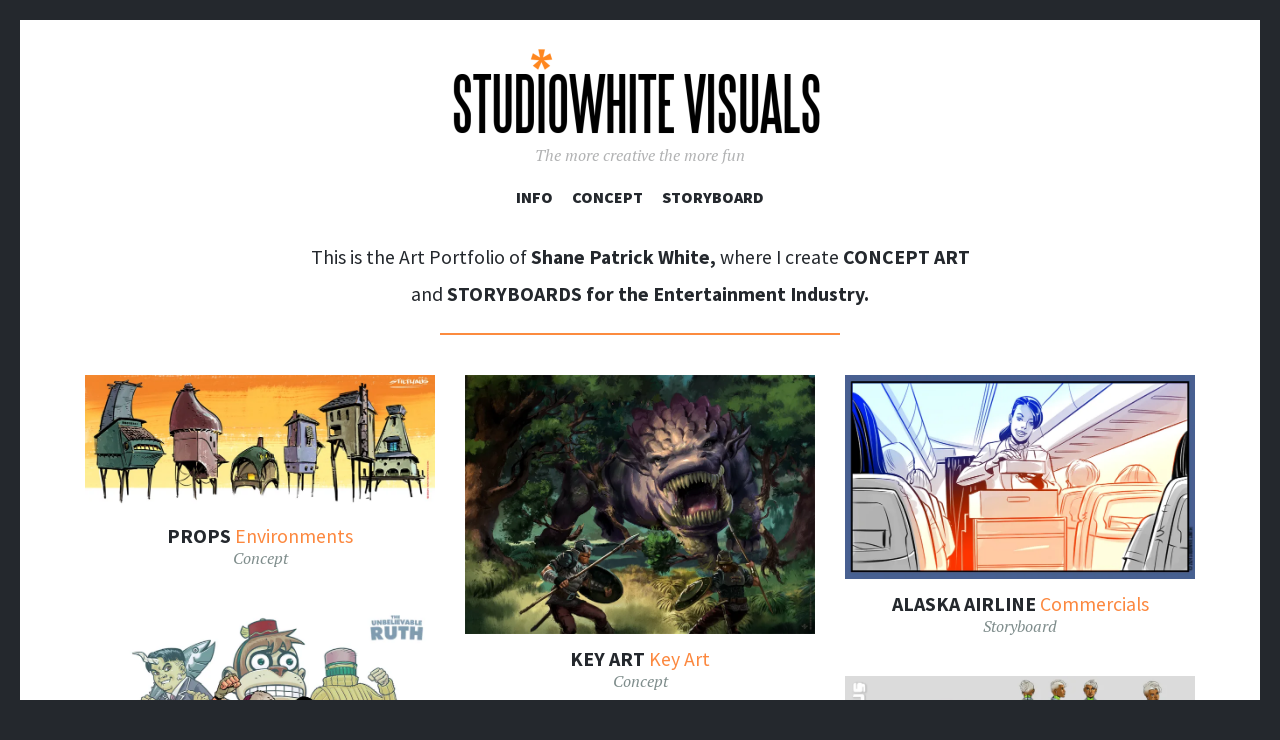

--- FILE ---
content_type: text/html; charset=UTF-8
request_url: https://www.studiowhite.com/
body_size: 14823
content:
<!DOCTYPE html>
<html lang="en-US">
<head>
<meta charset="UTF-8">
<meta name="viewport" content="width=device-width, initial-scale=1">
<link rel="profile" href="http://gmpg.org/xfn/11">
<link rel="pingback" href="https://www.studiowhite.com/xmlrpc.php">

<title>STUDIOWHITE VISUALS- Concept Art &amp; Storyboards &#8211; The more creative the more fun</title>
<meta name='robots' content='max-image-preview:large' />
<link rel='dns-prefetch' href='//stats.wp.com' />
<link rel='dns-prefetch' href='//fonts.googleapis.com' />
<link rel='dns-prefetch' href='//i0.wp.com' />
<link rel="alternate" type="application/rss+xml" title="STUDIOWHITE VISUALS- Concept Art &amp; Storyboards &raquo; Feed" href="https://www.studiowhite.com/feed/" />

<link rel='stylesheet' id='all-css-5075608230c3caddd524f81ee4c0dc19' href='https://www.studiowhite.com/_jb_static/??-eJyNkEsOgzAMRG/TVYNFESpdoB6lCsECFxOiOKjK7RskFtCP2p1HfjP+wMMpsobnFgWMCLQkARqezKCYGq99BAmRMRvJZgk4wtZxFxixJY2MI9qwE451RK8YO23if/bU2+qdyUw2LIzjuSObvBicNgPcUhp0aNFTQuRz+ZYS+jRBgJhnCV4Hv175k1OmJ26/0K+7LQ9d64W9jnV+LsryUhXV6WCaOn8CWJOP3w==' type='text/css' media='all' />
<link rel='stylesheet' id='screen-css-3d4acf59f0954ed1cbb34de1d68b4b6b' href='https://www.studiowhite.com/wp-content/plugins/easy-fancybox/fancybox/1.5.4/jquery.fancybox.min.css?m=1735598382' type='text/css' media='screen' />
<style id='wp-emoji-styles-inline-css'>

	img.wp-smiley, img.emoji {
		display: inline !important;
		border: none !important;
		box-shadow: none !important;
		height: 1em !important;
		width: 1em !important;
		margin: 0 0.07em !important;
		vertical-align: -0.1em !important;
		background: none !important;
		padding: 0 !important;
	}
</style>
<style id='jetpack-sharing-buttons-style-inline-css'>
.jetpack-sharing-buttons__services-list{display:flex;flex-direction:row;flex-wrap:wrap;gap:0;list-style-type:none;margin:5px;padding:0}.jetpack-sharing-buttons__services-list.has-small-icon-size{font-size:12px}.jetpack-sharing-buttons__services-list.has-normal-icon-size{font-size:16px}.jetpack-sharing-buttons__services-list.has-large-icon-size{font-size:24px}.jetpack-sharing-buttons__services-list.has-huge-icon-size{font-size:36px}@media print{.jetpack-sharing-buttons__services-list{display:none!important}}.editor-styles-wrapper .wp-block-jetpack-sharing-buttons{gap:0;padding-inline-start:0}ul.jetpack-sharing-buttons__services-list.has-background{padding:1.25em 2.375em}
</style>
<style id='classic-theme-styles-inline-css'>
/*! This file is auto-generated */
.wp-block-button__link{color:#fff;background-color:#32373c;border-radius:9999px;box-shadow:none;text-decoration:none;padding:calc(.667em + 2px) calc(1.333em + 2px);font-size:1.125em}.wp-block-file__button{background:#32373c;color:#fff;text-decoration:none}
</style>
<style id='global-styles-inline-css'>
:root{--wp--preset--aspect-ratio--square: 1;--wp--preset--aspect-ratio--4-3: 4/3;--wp--preset--aspect-ratio--3-4: 3/4;--wp--preset--aspect-ratio--3-2: 3/2;--wp--preset--aspect-ratio--2-3: 2/3;--wp--preset--aspect-ratio--16-9: 16/9;--wp--preset--aspect-ratio--9-16: 9/16;--wp--preset--color--black: #000000;--wp--preset--color--cyan-bluish-gray: #abb8c3;--wp--preset--color--white: #ffffff;--wp--preset--color--pale-pink: #f78da7;--wp--preset--color--vivid-red: #cf2e2e;--wp--preset--color--luminous-vivid-orange: #ff6900;--wp--preset--color--luminous-vivid-amber: #fcb900;--wp--preset--color--light-green-cyan: #7bdcb5;--wp--preset--color--vivid-green-cyan: #00d084;--wp--preset--color--pale-cyan-blue: #8ed1fc;--wp--preset--color--vivid-cyan-blue: #0693e3;--wp--preset--color--vivid-purple: #9b51e0;--wp--preset--gradient--vivid-cyan-blue-to-vivid-purple: linear-gradient(135deg,rgba(6,147,227,1) 0%,rgb(155,81,224) 100%);--wp--preset--gradient--light-green-cyan-to-vivid-green-cyan: linear-gradient(135deg,rgb(122,220,180) 0%,rgb(0,208,130) 100%);--wp--preset--gradient--luminous-vivid-amber-to-luminous-vivid-orange: linear-gradient(135deg,rgba(252,185,0,1) 0%,rgba(255,105,0,1) 100%);--wp--preset--gradient--luminous-vivid-orange-to-vivid-red: linear-gradient(135deg,rgba(255,105,0,1) 0%,rgb(207,46,46) 100%);--wp--preset--gradient--very-light-gray-to-cyan-bluish-gray: linear-gradient(135deg,rgb(238,238,238) 0%,rgb(169,184,195) 100%);--wp--preset--gradient--cool-to-warm-spectrum: linear-gradient(135deg,rgb(74,234,220) 0%,rgb(151,120,209) 20%,rgb(207,42,186) 40%,rgb(238,44,130) 60%,rgb(251,105,98) 80%,rgb(254,248,76) 100%);--wp--preset--gradient--blush-light-purple: linear-gradient(135deg,rgb(255,206,236) 0%,rgb(152,150,240) 100%);--wp--preset--gradient--blush-bordeaux: linear-gradient(135deg,rgb(254,205,165) 0%,rgb(254,45,45) 50%,rgb(107,0,62) 100%);--wp--preset--gradient--luminous-dusk: linear-gradient(135deg,rgb(255,203,112) 0%,rgb(199,81,192) 50%,rgb(65,88,208) 100%);--wp--preset--gradient--pale-ocean: linear-gradient(135deg,rgb(255,245,203) 0%,rgb(182,227,212) 50%,rgb(51,167,181) 100%);--wp--preset--gradient--electric-grass: linear-gradient(135deg,rgb(202,248,128) 0%,rgb(113,206,126) 100%);--wp--preset--gradient--midnight: linear-gradient(135deg,rgb(2,3,129) 0%,rgb(40,116,252) 100%);--wp--preset--font-size--small: 13px;--wp--preset--font-size--medium: 20px;--wp--preset--font-size--large: 36px;--wp--preset--font-size--x-large: 42px;--wp--preset--spacing--20: 0.44rem;--wp--preset--spacing--30: 0.67rem;--wp--preset--spacing--40: 1rem;--wp--preset--spacing--50: 1.5rem;--wp--preset--spacing--60: 2.25rem;--wp--preset--spacing--70: 3.38rem;--wp--preset--spacing--80: 5.06rem;--wp--preset--shadow--natural: 6px 6px 9px rgba(0, 0, 0, 0.2);--wp--preset--shadow--deep: 12px 12px 50px rgba(0, 0, 0, 0.4);--wp--preset--shadow--sharp: 6px 6px 0px rgba(0, 0, 0, 0.2);--wp--preset--shadow--outlined: 6px 6px 0px -3px rgba(255, 255, 255, 1), 6px 6px rgba(0, 0, 0, 1);--wp--preset--shadow--crisp: 6px 6px 0px rgba(0, 0, 0, 1);}:where(.is-layout-flex){gap: 0.5em;}:where(.is-layout-grid){gap: 0.5em;}body .is-layout-flex{display: flex;}.is-layout-flex{flex-wrap: wrap;align-items: center;}.is-layout-flex > :is(*, div){margin: 0;}body .is-layout-grid{display: grid;}.is-layout-grid > :is(*, div){margin: 0;}:where(.wp-block-columns.is-layout-flex){gap: 2em;}:where(.wp-block-columns.is-layout-grid){gap: 2em;}:where(.wp-block-post-template.is-layout-flex){gap: 1.25em;}:where(.wp-block-post-template.is-layout-grid){gap: 1.25em;}.has-black-color{color: var(--wp--preset--color--black) !important;}.has-cyan-bluish-gray-color{color: var(--wp--preset--color--cyan-bluish-gray) !important;}.has-white-color{color: var(--wp--preset--color--white) !important;}.has-pale-pink-color{color: var(--wp--preset--color--pale-pink) !important;}.has-vivid-red-color{color: var(--wp--preset--color--vivid-red) !important;}.has-luminous-vivid-orange-color{color: var(--wp--preset--color--luminous-vivid-orange) !important;}.has-luminous-vivid-amber-color{color: var(--wp--preset--color--luminous-vivid-amber) !important;}.has-light-green-cyan-color{color: var(--wp--preset--color--light-green-cyan) !important;}.has-vivid-green-cyan-color{color: var(--wp--preset--color--vivid-green-cyan) !important;}.has-pale-cyan-blue-color{color: var(--wp--preset--color--pale-cyan-blue) !important;}.has-vivid-cyan-blue-color{color: var(--wp--preset--color--vivid-cyan-blue) !important;}.has-vivid-purple-color{color: var(--wp--preset--color--vivid-purple) !important;}.has-black-background-color{background-color: var(--wp--preset--color--black) !important;}.has-cyan-bluish-gray-background-color{background-color: var(--wp--preset--color--cyan-bluish-gray) !important;}.has-white-background-color{background-color: var(--wp--preset--color--white) !important;}.has-pale-pink-background-color{background-color: var(--wp--preset--color--pale-pink) !important;}.has-vivid-red-background-color{background-color: var(--wp--preset--color--vivid-red) !important;}.has-luminous-vivid-orange-background-color{background-color: var(--wp--preset--color--luminous-vivid-orange) !important;}.has-luminous-vivid-amber-background-color{background-color: var(--wp--preset--color--luminous-vivid-amber) !important;}.has-light-green-cyan-background-color{background-color: var(--wp--preset--color--light-green-cyan) !important;}.has-vivid-green-cyan-background-color{background-color: var(--wp--preset--color--vivid-green-cyan) !important;}.has-pale-cyan-blue-background-color{background-color: var(--wp--preset--color--pale-cyan-blue) !important;}.has-vivid-cyan-blue-background-color{background-color: var(--wp--preset--color--vivid-cyan-blue) !important;}.has-vivid-purple-background-color{background-color: var(--wp--preset--color--vivid-purple) !important;}.has-black-border-color{border-color: var(--wp--preset--color--black) !important;}.has-cyan-bluish-gray-border-color{border-color: var(--wp--preset--color--cyan-bluish-gray) !important;}.has-white-border-color{border-color: var(--wp--preset--color--white) !important;}.has-pale-pink-border-color{border-color: var(--wp--preset--color--pale-pink) !important;}.has-vivid-red-border-color{border-color: var(--wp--preset--color--vivid-red) !important;}.has-luminous-vivid-orange-border-color{border-color: var(--wp--preset--color--luminous-vivid-orange) !important;}.has-luminous-vivid-amber-border-color{border-color: var(--wp--preset--color--luminous-vivid-amber) !important;}.has-light-green-cyan-border-color{border-color: var(--wp--preset--color--light-green-cyan) !important;}.has-vivid-green-cyan-border-color{border-color: var(--wp--preset--color--vivid-green-cyan) !important;}.has-pale-cyan-blue-border-color{border-color: var(--wp--preset--color--pale-cyan-blue) !important;}.has-vivid-cyan-blue-border-color{border-color: var(--wp--preset--color--vivid-cyan-blue) !important;}.has-vivid-purple-border-color{border-color: var(--wp--preset--color--vivid-purple) !important;}.has-vivid-cyan-blue-to-vivid-purple-gradient-background{background: var(--wp--preset--gradient--vivid-cyan-blue-to-vivid-purple) !important;}.has-light-green-cyan-to-vivid-green-cyan-gradient-background{background: var(--wp--preset--gradient--light-green-cyan-to-vivid-green-cyan) !important;}.has-luminous-vivid-amber-to-luminous-vivid-orange-gradient-background{background: var(--wp--preset--gradient--luminous-vivid-amber-to-luminous-vivid-orange) !important;}.has-luminous-vivid-orange-to-vivid-red-gradient-background{background: var(--wp--preset--gradient--luminous-vivid-orange-to-vivid-red) !important;}.has-very-light-gray-to-cyan-bluish-gray-gradient-background{background: var(--wp--preset--gradient--very-light-gray-to-cyan-bluish-gray) !important;}.has-cool-to-warm-spectrum-gradient-background{background: var(--wp--preset--gradient--cool-to-warm-spectrum) !important;}.has-blush-light-purple-gradient-background{background: var(--wp--preset--gradient--blush-light-purple) !important;}.has-blush-bordeaux-gradient-background{background: var(--wp--preset--gradient--blush-bordeaux) !important;}.has-luminous-dusk-gradient-background{background: var(--wp--preset--gradient--luminous-dusk) !important;}.has-pale-ocean-gradient-background{background: var(--wp--preset--gradient--pale-ocean) !important;}.has-electric-grass-gradient-background{background: var(--wp--preset--gradient--electric-grass) !important;}.has-midnight-gradient-background{background: var(--wp--preset--gradient--midnight) !important;}.has-small-font-size{font-size: var(--wp--preset--font-size--small) !important;}.has-medium-font-size{font-size: var(--wp--preset--font-size--medium) !important;}.has-large-font-size{font-size: var(--wp--preset--font-size--large) !important;}.has-x-large-font-size{font-size: var(--wp--preset--font-size--x-large) !important;}
:where(.wp-block-post-template.is-layout-flex){gap: 1.25em;}:where(.wp-block-post-template.is-layout-grid){gap: 1.25em;}
:where(.wp-block-columns.is-layout-flex){gap: 2em;}:where(.wp-block-columns.is-layout-grid){gap: 2em;}
:root :where(.wp-block-pullquote){font-size: 1.5em;line-height: 1.6;}
</style>
<link rel='stylesheet' id='illustratr-source-sans-pro-css' href='https://fonts.googleapis.com/css?family=Source+Sans+Pro%3A400%2C700%2C900%2C400italic%2C700italic%2C900italic&#038;subset=latin%2Clatin-ext' media='all' />
<link rel='stylesheet' id='illustratr-pt-serif-css' href='https://fonts.googleapis.com/css?family=PT+Serif%3A400%2C700%2C400italic%2C700italic&#038;subset=latin%2Clatin-ext' media='all' />
<link rel='stylesheet' id='illustratr-source-code-pro-css' href='https://fonts.googleapis.com/css?family=Source+Code+Pro' media='all' />


<link rel="https://api.w.org/" href="https://www.studiowhite.com/wp-json/" /><link rel="alternate" title="JSON" type="application/json" href="https://www.studiowhite.com/wp-json/wp/v2/pages/2" /><link rel="EditURI" type="application/rsd+xml" title="RSD" href="https://www.studiowhite.com/xmlrpc.php?rsd" />
<meta name="generator" content="WordPress 6.6.2" />
<link rel="canonical" href="https://www.studiowhite.com/" />
<link rel='shortlink' href='https://www.studiowhite.com/' />
<link rel="alternate" title="oEmbed (JSON)" type="application/json+oembed" href="https://www.studiowhite.com/wp-json/oembed/1.0/embed?url=https%3A%2F%2Fwww.studiowhite.com%2F" />
<link rel="alternate" title="oEmbed (XML)" type="text/xml+oembed" href="https://www.studiowhite.com/wp-json/oembed/1.0/embed?url=https%3A%2F%2Fwww.studiowhite.com%2F&#038;format=xml" />
	<style>img#wpstats{display:none}</style>
		<link rel="shortcut icon" type="image/x-icon" href="https://www.studiowhite.com/wp-content/themes/illustratr-child/favicon.ico" />
<!-- Jetpack Open Graph Tags -->
<meta property="og:type" content="website" />
<meta property="og:title" content="STUDIOWHITE VISUALS- Concept Art &amp; Storyboards" />
<meta property="og:description" content="The more creative the more fun" />
<meta property="og:url" content="https://www.studiowhite.com/" />
<meta property="og:site_name" content="STUDIOWHITE VISUALS- Concept Art &amp; Storyboards" />
<meta property="og:image" content="https://i0.wp.com/www.studiowhite.com/wp-content/uploads/2016/08/ShaneWhite_LOGO-01.png?fit=897%2C275&#038;ssl=1" />
<meta property="og:image:width" content="897" />
<meta property="og:image:height" content="275" />
<meta property="og:image:alt" content="" />
<meta property="og:locale" content="en_US" />
<meta name="twitter:text:title" content="Home Page" />
<meta name="twitter:image" content="https://www.studiowhite.com/wp-content/uploads/2016/08/ShaneWhite_LOGO-01.png" />
<meta name="twitter:card" content="summary" />

<!-- End Jetpack Open Graph Tags -->
</head>

<body class="home page-template page-template-page-templates page-template-portfolio-page page-template-page-templatesportfolio-page-php page page-id-2 wp-custom-logo body-borders has-site-logo">
<div id="page" class="hfeed site">

	<header id="masthead" class="site-header" role="banner">
		
		<div class="site-branding">
			<a href="https://www.studiowhite.com/" class="site-logo-link" rel="home" itemprop="url"><img width="400" height="123" src="https://i0.wp.com/www.studiowhite.com/wp-content/uploads/2016/08/ShaneWhite_LOGO-01.png?fit=400%2C123&amp;ssl=1" class="site-logo attachment-illustratr-logo" alt="" data-size="illustratr-logo" itemprop="logo" decoding="async" srcset="https://i0.wp.com/www.studiowhite.com/wp-content/uploads/2016/08/ShaneWhite_LOGO-01.png?w=897&amp;ssl=1 897w, https://i0.wp.com/www.studiowhite.com/wp-content/uploads/2016/08/ShaneWhite_LOGO-01.png?resize=300%2C92&amp;ssl=1 300w, https://i0.wp.com/www.studiowhite.com/wp-content/uploads/2016/08/ShaneWhite_LOGO-01.png?resize=768%2C235&amp;ssl=1 768w, https://i0.wp.com/www.studiowhite.com/wp-content/uploads/2016/08/ShaneWhite_LOGO-01.png?resize=800%2C245&amp;ssl=1 800w, https://i0.wp.com/www.studiowhite.com/wp-content/uploads/2016/08/ShaneWhite_LOGO-01.png?resize=400%2C123&amp;ssl=1 400w" sizes="(max-width: 400px) 100vw, 400px" /></a>			<h1 class="site-title"><a href="https://www.studiowhite.com/" rel="home">STUDIOWHITE VISUALS- Concept Art &amp; Storyboards</a></h1>
			<h2 class="site-description">The more creative the more fun</h2>
		</div><!-- .site-branding -->

					<nav id="site-navigation" class="main-navigation" role="navigation">
				<h1 class="menu-toggle"><span class="genericon genericon-menu"><span class="screen-reader-text">Menu</span></span></h1>
				<a class="skip-link screen-reader-text" href="#content">Skip to content</a>

				<div class="menu-wrapper"><ul id="menu-main-menu" class="clear"><li id="menu-item-13" class="menu-item menu-item-type-post_type menu-item-object-page menu-item-has-children menu-item-13"><a href="https://www.studiowhite.com/info/">Info</a>
<ul class="sub-menu">
	<li id="menu-item-121" class="menu-item menu-item-type-custom menu-item-object-custom menu-item-121"><a href="https://www.studiowhite.com/info/#mission">Mission</a></li>
	<li id="menu-item-122" class="menu-item menu-item-type-custom menu-item-object-custom menu-item-122"><a href="https://www.studiowhite.com/info/#services">Services</a></li>
	<li id="menu-item-123" class="menu-item menu-item-type-custom menu-item-object-custom menu-item-123"><a href="https://www.studiowhite.com/info/#howwework">How We Work</a></li>
	<li id="menu-item-124" class="menu-item menu-item-type-custom menu-item-object-custom menu-item-124"><a href="https://www.studiowhite.com/info/#contact">Contact</a></li>
	<li id="menu-item-218" class="menu-item menu-item-type-custom menu-item-object-custom menu-item-218"><a href="https://www.studiowhite.com/info/#clients">Clients</a></li>
</ul>
</li>
<li id="menu-item-28" class="menu-item menu-item-type-taxonomy menu-item-object-jetpack-portfolio-type menu-item-has-children menu-item-28"><a href="https://www.studiowhite.com/project-type/concept/">Concept</a>
<ul class="sub-menu">
	<li id="menu-item-57" class="menu-item menu-item-type-taxonomy menu-item-object-jetpack-portfolio-tag menu-item-57"><a href="https://www.studiowhite.com/project-tag/bluesky/">Bluesky</a></li>
	<li id="menu-item-31" class="menu-item menu-item-type-taxonomy menu-item-object-jetpack-portfolio-tag menu-item-31"><a href="https://www.studiowhite.com/project-tag/characters/">Characters</a></li>
	<li id="menu-item-59" class="menu-item menu-item-type-taxonomy menu-item-object-jetpack-portfolio-tag menu-item-59"><a href="https://www.studiowhite.com/project-tag/environments/">Environments</a></li>
	<li id="menu-item-62" class="menu-item menu-item-type-taxonomy menu-item-object-jetpack-portfolio-tag menu-item-62"><a href="https://www.studiowhite.com/project-tag/transports/">Transports</a></li>
	<li id="menu-item-61" class="menu-item menu-item-type-taxonomy menu-item-object-jetpack-portfolio-tag menu-item-61"><a href="https://www.studiowhite.com/project-tag/props-and-weapons/">Props &#038; Weapons</a></li>
</ul>
</li>
<li id="menu-item-29" class="menu-item menu-item-type-taxonomy menu-item-object-jetpack-portfolio-type menu-item-has-children menu-item-29"><a href="https://www.studiowhite.com/project-type/storyboard/">Storyboard</a>
<ul class="sub-menu">
	<li id="menu-item-66" class="menu-item menu-item-type-taxonomy menu-item-object-jetpack-portfolio-tag menu-item-66"><a href="https://www.studiowhite.com/project-tag/sb-video-games/">Video Games</a></li>
	<li id="menu-item-64" class="menu-item menu-item-type-taxonomy menu-item-object-jetpack-portfolio-tag menu-item-64"><a href="https://www.studiowhite.com/project-tag/commercials/">Commercials</a></li>
	<li id="menu-item-65" class="menu-item menu-item-type-taxonomy menu-item-object-jetpack-portfolio-tag menu-item-65"><a href="https://www.studiowhite.com/project-tag/sb-film/">Film</a></li>
</ul>
</li>
</ul></div>			</nav><!-- #site-navigation -->
			</header><!-- #masthead -->

	<div id="content" class="site-content">

	<div id="primary" class="content-area">
		<main id="main" class="site-main" role="main">

					
				
				<header class="page-header"><h1 class="page-title">Home Page</h1></header>
				<div class="page-content">
					<div class="page-header display">
<h1 class="page-title">This is the Art Portfolio of <strong>Shane Patrick White, </strong>where I create <strong>CONCEPT ART</strong> and <strong>STORYBOARDS for the <a href="https://www.studiowhite.com/info/">Entertainment Industry</a>.</strong><strong><br />
</strong></h1>
</div>
				</div><!-- .page-content -->

				
					
			
				<div class="portfolio-wrapper">

										
						
<article id="post-599" class="post-599 jetpack-portfolio type-jetpack-portfolio status-publish format-standard has-post-thumbnail hentry jetpack-portfolio-type-concept jetpack-portfolio-tag-environments portfolio-entry">
		
        							<div class="portfolio-thumbnail">
					<a href="https://www.studiowhite.com/portfolio/quasar-10/">
						<img width="800" height="311" src="https://i0.wp.com/www.studiowhite.com/wp-content/uploads/2024/10/BLU-Stilthaus.jpg?fit=800%2C311&amp;ssl=1" class="attachment-illustratr-portfolio-featured-image size-illustratr-portfolio-featured-image wp-post-image" alt="&quot;shane white&quot; &quot;studiowhite&quot; &quot;shane patrick white&quot; &quot;prop design&quot; &quot;concept art&quot; &quot;environment prop&quot;" decoding="async" loading="lazy" srcset="https://i0.wp.com/www.studiowhite.com/wp-content/uploads/2024/10/BLU-Stilthaus.jpg?w=1008&amp;ssl=1 1008w, https://i0.wp.com/www.studiowhite.com/wp-content/uploads/2024/10/BLU-Stilthaus.jpg?resize=300%2C117&amp;ssl=1 300w, https://i0.wp.com/www.studiowhite.com/wp-content/uploads/2024/10/BLU-Stilthaus.jpg?resize=768%2C299&amp;ssl=1 768w, https://i0.wp.com/www.studiowhite.com/wp-content/uploads/2024/10/BLU-Stilthaus.jpg?resize=800%2C311&amp;ssl=1 800w, https://i0.wp.com/www.studiowhite.com/wp-content/uploads/2024/10/BLU-Stilthaus.jpg?resize=400%2C156&amp;ssl=1 400w" sizes="(max-width: 800px) 100vw, 800px" />					</a>
				</div><!-- .portfolio-thumbnail -->
					
	<header class="portfolio-entry-header">
		<h1 class="entry-title">
			<a href="https://www.studiowhite.com/portfolio/quasar-10/" rel="bookmark">Props</a>							<span class="tags-links"><a href="https://www.studiowhite.com/project-tag/environments/" rel="tag">Environments</a></span>
					</h1>

		<span class="portfolio-entry-meta"><a href="https://www.studiowhite.com/project-type/concept/" rel="tag">Concept</a></span>	</header><!-- .portfolio-entry-header -->
</article><!-- #post-## -->


					
						
<article id="post-775" class="post-775 jetpack-portfolio type-jetpack-portfolio status-publish format-standard has-post-thumbnail hentry jetpack-portfolio-type-concept jetpack-portfolio-tag-key-art portfolio-entry">
		
        							<div class="portfolio-thumbnail">
					<a href="https://www.studiowhite.com/portfolio/mise-en-scene/">
						<img width="800" height="591" src="https://i0.wp.com/www.studiowhite.com/wp-content/uploads/2020/09/HuntedWumpus-01CLR.jpg?fit=800%2C591&amp;ssl=1" class="attachment-illustratr-portfolio-featured-image size-illustratr-portfolio-featured-image wp-post-image" alt="&quot;shane white&quot; &quot;shane patrick white&quot; &quot;studiowhite&quot; &quot;studiowhite visuals&quot; &quot;illustration&quot; &quot;fantasy&quot; &quot;character concept&quot; &quot;character design&quot; &quot;creature&quot; &quot;magicthegathering&quot; &quot;mtg&quot;" decoding="async" loading="lazy" srcset="https://i0.wp.com/www.studiowhite.com/wp-content/uploads/2020/09/HuntedWumpus-01CLR.jpg?w=1008&amp;ssl=1 1008w, https://i0.wp.com/www.studiowhite.com/wp-content/uploads/2020/09/HuntedWumpus-01CLR.jpg?resize=300%2C222&amp;ssl=1 300w, https://i0.wp.com/www.studiowhite.com/wp-content/uploads/2020/09/HuntedWumpus-01CLR.jpg?resize=768%2C568&amp;ssl=1 768w, https://i0.wp.com/www.studiowhite.com/wp-content/uploads/2020/09/HuntedWumpus-01CLR.jpg?resize=800%2C591&amp;ssl=1 800w, https://i0.wp.com/www.studiowhite.com/wp-content/uploads/2020/09/HuntedWumpus-01CLR.jpg?resize=244%2C180&amp;ssl=1 244w" sizes="(max-width: 800px) 100vw, 800px" />					</a>
				</div><!-- .portfolio-thumbnail -->
					
	<header class="portfolio-entry-header">
		<h1 class="entry-title">
			<a href="https://www.studiowhite.com/portfolio/mise-en-scene/" rel="bookmark">KEY ART</a>							<span class="tags-links"><a href="https://www.studiowhite.com/project-tag/key-art/" rel="tag">Key Art</a></span>
					</h1>

		<span class="portfolio-entry-meta"><a href="https://www.studiowhite.com/project-type/concept/" rel="tag">Concept</a></span>	</header><!-- .portfolio-entry-header -->
</article><!-- #post-## -->


					
						
<article id="post-1727" class="post-1727 jetpack-portfolio type-jetpack-portfolio status-publish format-standard has-post-thumbnail hentry jetpack-portfolio-type-storyboard jetpack-portfolio-tag-commercials portfolio-entry">
		
        							<div class="portfolio-thumbnail">
					<a href="https://www.studiowhite.com/portfolio/alaska-airline/">
						<img width="800" height="467" src="https://i0.wp.com/www.studiowhite.com/wp-content/uploads/2024/01/AA-header.jpg?fit=800%2C467&amp;ssl=1" class="attachment-illustratr-portfolio-featured-image size-illustratr-portfolio-featured-image wp-post-image" alt="&quot;studiowhite&quot; &quot;shane white&quot; &quot;shane patrick white&quot; &quot;storyboards&quot; &quot;seattle storyboards&quot; &quot;seattle&quot; &quot;Alaska Airlines&quot;" decoding="async" loading="lazy" srcset="https://i0.wp.com/www.studiowhite.com/wp-content/uploads/2024/01/AA-header.jpg?w=1008&amp;ssl=1 1008w, https://i0.wp.com/www.studiowhite.com/wp-content/uploads/2024/01/AA-header.jpg?resize=300%2C175&amp;ssl=1 300w, https://i0.wp.com/www.studiowhite.com/wp-content/uploads/2024/01/AA-header.jpg?resize=768%2C448&amp;ssl=1 768w, https://i0.wp.com/www.studiowhite.com/wp-content/uploads/2024/01/AA-header.jpg?resize=800%2C467&amp;ssl=1 800w, https://i0.wp.com/www.studiowhite.com/wp-content/uploads/2024/01/AA-header.jpg?resize=309%2C180&amp;ssl=1 309w" sizes="(max-width: 800px) 100vw, 800px" />					</a>
				</div><!-- .portfolio-thumbnail -->
					
	<header class="portfolio-entry-header">
		<h1 class="entry-title">
			<a href="https://www.studiowhite.com/portfolio/alaska-airline/" rel="bookmark">ALASKA AIRLINE</a>							<span class="tags-links"><a href="https://www.studiowhite.com/project-tag/commercials/" rel="tag">Commercials</a></span>
					</h1>

		<span class="portfolio-entry-meta"><a href="https://www.studiowhite.com/project-type/storyboard/" rel="tag">Storyboard</a></span>	</header><!-- .portfolio-entry-header -->
</article><!-- #post-## -->


					
						
<article id="post-1718" class="post-1718 jetpack-portfolio type-jetpack-portfolio status-publish format-standard has-post-thumbnail hentry jetpack-portfolio-type-concept jetpack-portfolio-tag-characters portfolio-entry">
		
        							<div class="portfolio-thumbnail">
					<a href="https://www.studiowhite.com/portfolio/the-unbelievable-ruth/">
						<img width="800" height="569" src="https://i0.wp.com/www.studiowhite.com/wp-content/uploads/2023/12/KeyArt-01.jpg?fit=800%2C569&amp;ssl=1" class="attachment-illustratr-portfolio-featured-image size-illustratr-portfolio-featured-image wp-post-image" alt="&quot;Shane White&quot; &quot;Shane Patrick White&quot; &quot;Studiowhite&quot; &quot;sketches&quot; &quot;sketchbook&quot; &quot;concepts&quot; &quot;characters&quot; &quot;props&quot; &quot;environments&quot; &quot;characterconcept&quot; &quot;animation&quot; &quot;graphic novels&quot;" decoding="async" loading="lazy" srcset="https://i0.wp.com/www.studiowhite.com/wp-content/uploads/2023/12/KeyArt-01.jpg?w=1008&amp;ssl=1 1008w, https://i0.wp.com/www.studiowhite.com/wp-content/uploads/2023/12/KeyArt-01.jpg?resize=300%2C213&amp;ssl=1 300w, https://i0.wp.com/www.studiowhite.com/wp-content/uploads/2023/12/KeyArt-01.jpg?resize=768%2C546&amp;ssl=1 768w, https://i0.wp.com/www.studiowhite.com/wp-content/uploads/2023/12/KeyArt-01.jpg?resize=800%2C569&amp;ssl=1 800w, https://i0.wp.com/www.studiowhite.com/wp-content/uploads/2023/12/KeyArt-01.jpg?resize=253%2C180&amp;ssl=1 253w" sizes="(max-width: 800px) 100vw, 800px" />					</a>
				</div><!-- .portfolio-thumbnail -->
					
	<header class="portfolio-entry-header">
		<h1 class="entry-title">
			<a href="https://www.studiowhite.com/portfolio/the-unbelievable-ruth/" rel="bookmark">THE UNBELIEVABLE RUTH</a>							<span class="tags-links"><a href="https://www.studiowhite.com/project-tag/characters/" rel="tag">Characters</a></span>
					</h1>

		<span class="portfolio-entry-meta"><a href="https://www.studiowhite.com/project-type/concept/" rel="tag">Concept</a></span>	</header><!-- .portfolio-entry-header -->
</article><!-- #post-## -->


					
						
<article id="post-1710" class="post-1710 jetpack-portfolio type-jetpack-portfolio status-publish format-standard has-post-thumbnail hentry jetpack-portfolio-type-concept jetpack-portfolio-tag-characters portfolio-entry">
		
        							<div class="portfolio-thumbnail">
					<a href="https://www.studiowhite.com/portfolio/pacificus-characters/">
						<img width="800" height="517" src="https://i0.wp.com/www.studiowhite.com/wp-content/uploads/2023/12/03-CHA-Samara_DETAILS-01.jpg?fit=800%2C517&amp;ssl=1" class="attachment-illustratr-portfolio-featured-image size-illustratr-portfolio-featured-image wp-post-image" alt="&quot;Shane White&quot; &quot;Shane Patrick White&quot; &quot;Studiowhite&quot; &quot;sketches&quot; &quot;sketchbook&quot; &quot;concepts&quot; &quot;characters&quot; &quot;props&quot; &quot;environments&quot; &quot;characterconcept&quot;" decoding="async" loading="lazy" srcset="https://i0.wp.com/www.studiowhite.com/wp-content/uploads/2023/12/03-CHA-Samara_DETAILS-01.jpg?w=1008&amp;ssl=1 1008w, https://i0.wp.com/www.studiowhite.com/wp-content/uploads/2023/12/03-CHA-Samara_DETAILS-01.jpg?resize=300%2C194&amp;ssl=1 300w, https://i0.wp.com/www.studiowhite.com/wp-content/uploads/2023/12/03-CHA-Samara_DETAILS-01.jpg?resize=768%2C497&amp;ssl=1 768w, https://i0.wp.com/www.studiowhite.com/wp-content/uploads/2023/12/03-CHA-Samara_DETAILS-01.jpg?resize=800%2C517&amp;ssl=1 800w, https://i0.wp.com/www.studiowhite.com/wp-content/uploads/2023/12/03-CHA-Samara_DETAILS-01.jpg?resize=278%2C180&amp;ssl=1 278w" sizes="(max-width: 800px) 100vw, 800px" />					</a>
				</div><!-- .portfolio-thumbnail -->
					
	<header class="portfolio-entry-header">
		<h1 class="entry-title">
			<a href="https://www.studiowhite.com/portfolio/pacificus-characters/" rel="bookmark">PACIFICUS</a>							<span class="tags-links"><a href="https://www.studiowhite.com/project-tag/characters/" rel="tag">Characters</a></span>
					</h1>

		<span class="portfolio-entry-meta"><a href="https://www.studiowhite.com/project-type/concept/" rel="tag">Concept</a></span>	</header><!-- .portfolio-entry-header -->
</article><!-- #post-## -->


					
						
<article id="post-1688" class="post-1688 jetpack-portfolio type-jetpack-portfolio status-publish format-standard has-post-thumbnail hentry jetpack-portfolio-type-storyboard jetpack-portfolio-tag-commercials portfolio-entry">
		
        							<div class="portfolio-thumbnail">
					<a href="https://www.studiowhite.com/portfolio/kitsap-credit-union/">
						<img width="800" height="456" src="https://i0.wp.com/www.studiowhite.com/wp-content/uploads/2023/09/KCU-AMONG-STARS.jpg?fit=800%2C456&amp;ssl=1" class="attachment-illustratr-portfolio-featured-image size-illustratr-portfolio-featured-image wp-post-image" alt="&quot;studiowhite&quot; &quot;shane white&quot; &quot;shane patrick white&quot; &quot;storyboards&quot; &quot;seattle storyboards&quot; &quot;seattle&quot; &quot;Kitsap Credit Union&quot; &quot;banking&quot; &quot;financial&quot;" decoding="async" loading="lazy" srcset="https://i0.wp.com/www.studiowhite.com/wp-content/uploads/2023/09/KCU-AMONG-STARS.jpg?w=1384&amp;ssl=1 1384w, https://i0.wp.com/www.studiowhite.com/wp-content/uploads/2023/09/KCU-AMONG-STARS.jpg?resize=300%2C171&amp;ssl=1 300w, https://i0.wp.com/www.studiowhite.com/wp-content/uploads/2023/09/KCU-AMONG-STARS.jpg?resize=1200%2C684&amp;ssl=1 1200w, https://i0.wp.com/www.studiowhite.com/wp-content/uploads/2023/09/KCU-AMONG-STARS.jpg?resize=768%2C438&amp;ssl=1 768w, https://i0.wp.com/www.studiowhite.com/wp-content/uploads/2023/09/KCU-AMONG-STARS.jpg?resize=800%2C456&amp;ssl=1 800w, https://i0.wp.com/www.studiowhite.com/wp-content/uploads/2023/09/KCU-AMONG-STARS.jpg?resize=316%2C180&amp;ssl=1 316w" sizes="(max-width: 800px) 100vw, 800px" />					</a>
				</div><!-- .portfolio-thumbnail -->
					
	<header class="portfolio-entry-header">
		<h1 class="entry-title">
			<a href="https://www.studiowhite.com/portfolio/kitsap-credit-union/" rel="bookmark">KITSAP CREDIT UNION</a>							<span class="tags-links"><a href="https://www.studiowhite.com/project-tag/commercials/" rel="tag">Commercials</a></span>
					</h1>

		<span class="portfolio-entry-meta"><a href="https://www.studiowhite.com/project-type/storyboard/" rel="tag">Storyboard</a></span>	</header><!-- .portfolio-entry-header -->
</article><!-- #post-## -->


					
						
<article id="post-1066" class="post-1066 jetpack-portfolio type-jetpack-portfolio status-publish format-standard has-post-thumbnail hentry jetpack-portfolio-type-concept jetpack-portfolio-tag-environments portfolio-entry">
		
        							<div class="portfolio-thumbnail">
					<a href="https://www.studiowhite.com/portfolio/environment-development/">
						<img width="800" height="450" src="https://i0.wp.com/www.studiowhite.com/wp-content/uploads/2022/03/HeavyPaint-02.jpg?fit=800%2C450&amp;ssl=1" class="attachment-illustratr-portfolio-featured-image size-illustratr-portfolio-featured-image wp-post-image" alt="&quot;Shane White&quot; &quot;Studiowhite&quot; &quot;concept art&quot; &quot;concept design&quot; &quot;speedpaint&quot; &quot;digital&quot; &quot;bluesky&quot; &quot;key art&quot; &quot;speedpaint&quot; &quot;landscape&quot;" decoding="async" loading="lazy" srcset="https://i0.wp.com/www.studiowhite.com/wp-content/uploads/2022/03/HeavyPaint-02.jpg?w=1008&amp;ssl=1 1008w, https://i0.wp.com/www.studiowhite.com/wp-content/uploads/2022/03/HeavyPaint-02.jpg?resize=300%2C169&amp;ssl=1 300w, https://i0.wp.com/www.studiowhite.com/wp-content/uploads/2022/03/HeavyPaint-02.jpg?resize=768%2C432&amp;ssl=1 768w, https://i0.wp.com/www.studiowhite.com/wp-content/uploads/2022/03/HeavyPaint-02.jpg?resize=800%2C450&amp;ssl=1 800w, https://i0.wp.com/www.studiowhite.com/wp-content/uploads/2022/03/HeavyPaint-02.jpg?resize=320%2C180&amp;ssl=1 320w" sizes="(max-width: 800px) 100vw, 800px" />					</a>
				</div><!-- .portfolio-thumbnail -->
					
	<header class="portfolio-entry-header">
		<h1 class="entry-title">
			<a href="https://www.studiowhite.com/portfolio/environment-development/" rel="bookmark">ENVIRONMENT DEVELOPMENT</a>							<span class="tags-links"><a href="https://www.studiowhite.com/project-tag/environments/" rel="tag">Environments</a></span>
					</h1>

		<span class="portfolio-entry-meta"><a href="https://www.studiowhite.com/project-type/concept/" rel="tag">Concept</a></span>	</header><!-- .portfolio-entry-header -->
</article><!-- #post-## -->


					
						
<article id="post-1697" class="post-1697 jetpack-portfolio type-jetpack-portfolio status-publish format-standard has-post-thumbnail hentry jetpack-portfolio-type-storyboard jetpack-portfolio-tag-sb-film portfolio-entry">
		
        							<div class="portfolio-thumbnail">
					<a href="https://www.studiowhite.com/portfolio/paragon-project/">
						<img width="800" height="455" src="https://i0.wp.com/www.studiowhite.com/wp-content/uploads/2023/09/PARAGON.jpg?fit=800%2C455&amp;ssl=1" class="attachment-illustratr-portfolio-featured-image size-illustratr-portfolio-featured-image wp-post-image" alt="&quot;studiowhite&quot; &quot;shane white&quot; &quot;shane patrick white&quot; &quot;storyboards&quot; &quot;seattle storyboards&quot; &quot;seattle&quot; &quot;film&quot;" decoding="async" loading="lazy" srcset="https://i0.wp.com/www.studiowhite.com/wp-content/uploads/2023/09/PARAGON.jpg?w=1834&amp;ssl=1 1834w, https://i0.wp.com/www.studiowhite.com/wp-content/uploads/2023/09/PARAGON.jpg?resize=300%2C171&amp;ssl=1 300w, https://i0.wp.com/www.studiowhite.com/wp-content/uploads/2023/09/PARAGON.jpg?resize=1200%2C682&amp;ssl=1 1200w, https://i0.wp.com/www.studiowhite.com/wp-content/uploads/2023/09/PARAGON.jpg?resize=768%2C437&amp;ssl=1 768w, https://i0.wp.com/www.studiowhite.com/wp-content/uploads/2023/09/PARAGON.jpg?resize=1536%2C874&amp;ssl=1 1536w, https://i0.wp.com/www.studiowhite.com/wp-content/uploads/2023/09/PARAGON.jpg?resize=800%2C455&amp;ssl=1 800w, https://i0.wp.com/www.studiowhite.com/wp-content/uploads/2023/09/PARAGON.jpg?resize=317%2C180&amp;ssl=1 317w" sizes="(max-width: 800px) 100vw, 800px" />					</a>
				</div><!-- .portfolio-thumbnail -->
					
	<header class="portfolio-entry-header">
		<h1 class="entry-title">
			<a href="https://www.studiowhite.com/portfolio/paragon-project/" rel="bookmark">Paragon Project</a>							<span class="tags-links"><a href="https://www.studiowhite.com/project-tag/sb-film/" rel="tag">Storyboard Film</a></span>
					</h1>

		<span class="portfolio-entry-meta"><a href="https://www.studiowhite.com/project-type/storyboard/" rel="tag">Storyboard</a></span>	</header><!-- .portfolio-entry-header -->
</article><!-- #post-## -->


					
						
<article id="post-1623" class="post-1623 jetpack-portfolio type-jetpack-portfolio status-publish format-standard has-post-thumbnail hentry jetpack-portfolio-type-concept jetpack-portfolio-tag-bluesky portfolio-entry">
		
        							<div class="portfolio-thumbnail">
					<a href="https://www.studiowhite.com/portfolio/sketchsource/">
						<img width="756" height="1008" src="https://i0.wp.com/www.studiowhite.com/wp-content/uploads/2023/01/ElvisHarada.jpg?fit=756%2C1008&amp;ssl=1" class="attachment-illustratr-portfolio-featured-image size-illustratr-portfolio-featured-image wp-post-image" alt="&quot;Shane White&quot; &quot;Shane Patrick White&quot; &quot;Studiowhite&quot; &quot;sketches&quot; &quot;sketchbook&quot; &quot;concepts&quot; &quot;characters&quot; &quot;props&quot; &quot;environments&quot; &quot;procreate&quot; &quot;digital&quot; &quot;nomad sculpt&quot;" decoding="async" loading="lazy" srcset="https://i0.wp.com/www.studiowhite.com/wp-content/uploads/2023/01/ElvisHarada.jpg?w=756&amp;ssl=1 756w, https://i0.wp.com/www.studiowhite.com/wp-content/uploads/2023/01/ElvisHarada.jpg?resize=225%2C300&amp;ssl=1 225w, https://i0.wp.com/www.studiowhite.com/wp-content/uploads/2023/01/ElvisHarada.jpg?resize=135%2C180&amp;ssl=1 135w" sizes="(max-width: 756px) 100vw, 756px" />					</a>
				</div><!-- .portfolio-thumbnail -->
					
	<header class="portfolio-entry-header">
		<h1 class="entry-title">
			<a href="https://www.studiowhite.com/portfolio/sketchsource/" rel="bookmark">Sketchsource</a>							<span class="tags-links"><a href="https://www.studiowhite.com/project-tag/bluesky/" rel="tag">Bluesky</a></span>
					</h1>

		<span class="portfolio-entry-meta"><a href="https://www.studiowhite.com/project-type/concept/" rel="tag">Concept</a></span>	</header><!-- .portfolio-entry-header -->
</article><!-- #post-## -->


					
						
<article id="post-1488" class="post-1488 jetpack-portfolio type-jetpack-portfolio status-publish format-standard has-post-thumbnail hentry jetpack-portfolio-type-concept jetpack-portfolio-tag-characters portfolio-entry">
		
        							<div class="portfolio-thumbnail">
					<a href="https://www.studiowhite.com/portfolio/circle-of-chaos/">
						<img width="800" height="602" src="https://i0.wp.com/www.studiowhite.com/wp-content/uploads/2022/07/cos1.jpg?fit=800%2C602&amp;ssl=1" class="attachment-illustratr-portfolio-featured-image size-illustratr-portfolio-featured-image wp-post-image" alt="&quot;shane white&quot; &quot;shane patrick white&quot; &quot;studiowhite&quot; &quot;studiowhite visuals&quot; &quot;illustration&quot; &quot;sci fi&quot; &quot;character concept&quot; &quot;character design&quot; &quot;Character art&quot;" decoding="async" loading="lazy" srcset="https://i0.wp.com/www.studiowhite.com/wp-content/uploads/2022/07/cos1.jpg?w=1008&amp;ssl=1 1008w, https://i0.wp.com/www.studiowhite.com/wp-content/uploads/2022/07/cos1.jpg?resize=300%2C226&amp;ssl=1 300w, https://i0.wp.com/www.studiowhite.com/wp-content/uploads/2022/07/cos1.jpg?resize=768%2C578&amp;ssl=1 768w, https://i0.wp.com/www.studiowhite.com/wp-content/uploads/2022/07/cos1.jpg?resize=400%2C300&amp;ssl=1 400w, https://i0.wp.com/www.studiowhite.com/wp-content/uploads/2022/07/cos1.jpg?resize=800%2C602&amp;ssl=1 800w, https://i0.wp.com/www.studiowhite.com/wp-content/uploads/2022/07/cos1.jpg?resize=239%2C180&amp;ssl=1 239w" sizes="(max-width: 800px) 100vw, 800px" />					</a>
				</div><!-- .portfolio-thumbnail -->
					
	<header class="portfolio-entry-header">
		<h1 class="entry-title">
			<a href="https://www.studiowhite.com/portfolio/circle-of-chaos/" rel="bookmark">Circle of Chaos</a>							<span class="tags-links"><a href="https://www.studiowhite.com/project-tag/characters/" rel="tag">Characters</a></span>
					</h1>

		<span class="portfolio-entry-meta"><a href="https://www.studiowhite.com/project-type/concept/" rel="tag">Concept</a></span>	</header><!-- .portfolio-entry-header -->
</article><!-- #post-## -->


					
						
<article id="post-1692" class="post-1692 jetpack-portfolio type-jetpack-portfolio status-publish format-standard has-post-thumbnail hentry jetpack-portfolio-type-storyboard jetpack-portfolio-tag-sb-film portfolio-entry">
		
        							<div class="portfolio-thumbnail">
					<a href="https://www.studiowhite.com/portfolio/amazon-all-hands/">
						<img width="800" height="458" src="https://i0.wp.com/www.studiowhite.com/wp-content/uploads/2023/09/SRM-AmazonAllHands.jpg?fit=800%2C458&amp;ssl=1" class="attachment-illustratr-portfolio-featured-image size-illustratr-portfolio-featured-image wp-post-image" alt="&quot;studiowhite&quot; &quot;shane white&quot; &quot;shane patrick white&quot; &quot;storyboards&quot; &quot;seattle storyboards&quot; &quot;seattle&quot; &quot;Amazon&quot;" decoding="async" loading="lazy" srcset="https://i0.wp.com/www.studiowhite.com/wp-content/uploads/2023/09/SRM-AmazonAllHands.jpg?w=1388&amp;ssl=1 1388w, https://i0.wp.com/www.studiowhite.com/wp-content/uploads/2023/09/SRM-AmazonAllHands.jpg?resize=300%2C172&amp;ssl=1 300w, https://i0.wp.com/www.studiowhite.com/wp-content/uploads/2023/09/SRM-AmazonAllHands.jpg?resize=1200%2C687&amp;ssl=1 1200w, https://i0.wp.com/www.studiowhite.com/wp-content/uploads/2023/09/SRM-AmazonAllHands.jpg?resize=768%2C440&amp;ssl=1 768w, https://i0.wp.com/www.studiowhite.com/wp-content/uploads/2023/09/SRM-AmazonAllHands.jpg?resize=800%2C458&amp;ssl=1 800w, https://i0.wp.com/www.studiowhite.com/wp-content/uploads/2023/09/SRM-AmazonAllHands.jpg?resize=314%2C180&amp;ssl=1 314w" sizes="(max-width: 800px) 100vw, 800px" />					</a>
				</div><!-- .portfolio-thumbnail -->
					
	<header class="portfolio-entry-header">
		<h1 class="entry-title">
			<a href="https://www.studiowhite.com/portfolio/amazon-all-hands/" rel="bookmark">AMAZON All-Hands</a>							<span class="tags-links"><a href="https://www.studiowhite.com/project-tag/sb-film/" rel="tag">Storyboard Film</a></span>
					</h1>

		<span class="portfolio-entry-meta"><a href="https://www.studiowhite.com/project-type/storyboard/" rel="tag">Storyboard</a></span>	</header><!-- .portfolio-entry-header -->
</article><!-- #post-## -->


					
						
<article id="post-1652" class="post-1652 jetpack-portfolio type-jetpack-portfolio status-publish format-standard has-post-thumbnail hentry jetpack-portfolio-type-concept jetpack-portfolio-tag-props-and-weapons portfolio-entry">
		
        							<div class="portfolio-thumbnail">
					<a href="https://www.studiowhite.com/portfolio/weapons/">
						<img width="800" height="600" src="https://i0.wp.com/www.studiowhite.com/wp-content/uploads/2023/03/Rifle.jpg?fit=800%2C600&amp;ssl=1" class="attachment-illustratr-portfolio-featured-image size-illustratr-portfolio-featured-image wp-post-image" alt="&quot;shane white&quot; &quot;studiowhite&quot; &quot;shane patrick white&quot; &quot;prop design&quot; &quot;concept art&quot; &quot;weapons&quot;" decoding="async" loading="lazy" srcset="https://i0.wp.com/www.studiowhite.com/wp-content/uploads/2023/03/Rifle.jpg?w=1008&amp;ssl=1 1008w, https://i0.wp.com/www.studiowhite.com/wp-content/uploads/2023/03/Rifle.jpg?resize=300%2C225&amp;ssl=1 300w, https://i0.wp.com/www.studiowhite.com/wp-content/uploads/2023/03/Rifle.jpg?resize=768%2C576&amp;ssl=1 768w, https://i0.wp.com/www.studiowhite.com/wp-content/uploads/2023/03/Rifle.jpg?resize=400%2C300&amp;ssl=1 400w, https://i0.wp.com/www.studiowhite.com/wp-content/uploads/2023/03/Rifle.jpg?resize=800%2C600&amp;ssl=1 800w, https://i0.wp.com/www.studiowhite.com/wp-content/uploads/2023/03/Rifle.jpg?resize=240%2C180&amp;ssl=1 240w" sizes="(max-width: 800px) 100vw, 800px" />					</a>
				</div><!-- .portfolio-thumbnail -->
					
	<header class="portfolio-entry-header">
		<h1 class="entry-title">
			<a href="https://www.studiowhite.com/portfolio/weapons/" rel="bookmark">WEAPONS</a>							<span class="tags-links"><a href="https://www.studiowhite.com/project-tag/props-and-weapons/" rel="tag">Props &amp; Weapons</a></span>
					</h1>

		<span class="portfolio-entry-meta"><a href="https://www.studiowhite.com/project-type/concept/" rel="tag">Concept</a></span>	</header><!-- .portfolio-entry-header -->
</article><!-- #post-## -->


					
						
<article id="post-1035" class="post-1035 jetpack-portfolio type-jetpack-portfolio status-publish format-standard has-post-thumbnail hentry jetpack-portfolio-type-concept jetpack-portfolio-tag-characters portfolio-entry">
		
        							<div class="portfolio-thumbnail">
					<a href="https://www.studiowhite.com/portfolio/character-development/">
						<img width="800" height="958" src="https://i0.wp.com/www.studiowhite.com/wp-content/uploads/2022/01/01-CHARACTERS.jpg?fit=800%2C958&amp;ssl=1" class="attachment-illustratr-portfolio-featured-image size-illustratr-portfolio-featured-image wp-post-image" alt="&quot;shane white&quot; &quot;shane patrick white&quot; &quot;studiowhite&quot; &quot;studiowhite visuals&quot; &quot;illustration&quot; &quot;sci fi&quot; &quot;character concept&quot; &quot;character design&quot; &quot;Character art&quot;" decoding="async" loading="lazy" srcset="https://i0.wp.com/www.studiowhite.com/wp-content/uploads/2022/01/01-CHARACTERS.jpg?w=842&amp;ssl=1 842w, https://i0.wp.com/www.studiowhite.com/wp-content/uploads/2022/01/01-CHARACTERS.jpg?resize=251%2C300&amp;ssl=1 251w, https://i0.wp.com/www.studiowhite.com/wp-content/uploads/2022/01/01-CHARACTERS.jpg?resize=768%2C919&amp;ssl=1 768w, https://i0.wp.com/www.studiowhite.com/wp-content/uploads/2022/01/01-CHARACTERS.jpg?resize=800%2C958&amp;ssl=1 800w, https://i0.wp.com/www.studiowhite.com/wp-content/uploads/2022/01/01-CHARACTERS.jpg?resize=150%2C180&amp;ssl=1 150w" sizes="(max-width: 800px) 100vw, 800px" />					</a>
				</div><!-- .portfolio-thumbnail -->
					
	<header class="portfolio-entry-header">
		<h1 class="entry-title">
			<a href="https://www.studiowhite.com/portfolio/character-development/" rel="bookmark">CHARACTER DEVELOPMENT</a>							<span class="tags-links"><a href="https://www.studiowhite.com/project-tag/characters/" rel="tag">Characters</a></span>
					</h1>

		<span class="portfolio-entry-meta"><a href="https://www.studiowhite.com/project-type/concept/" rel="tag">Concept</a></span>	</header><!-- .portfolio-entry-header -->
</article><!-- #post-## -->


					
						
<article id="post-770" class="post-770 jetpack-portfolio type-jetpack-portfolio status-publish format-standard has-post-thumbnail hentry jetpack-portfolio-type-concept jetpack-portfolio-tag-bluesky portfolio-entry">
		
        							<div class="portfolio-thumbnail">
					<a href="https://www.studiowhite.com/portfolio/speedpaint/">
						<img width="800" height="450" src="https://i0.wp.com/www.studiowhite.com/wp-content/uploads/2022/01/Stranded.jpg?fit=800%2C450&amp;ssl=1" class="attachment-illustratr-portfolio-featured-image size-illustratr-portfolio-featured-image wp-post-image" alt="&quot;Shane White&quot; &quot;Studiowhite&quot; &quot;concept art&quot; &quot;concept design&quot; &quot;speedpaint&quot; &quot;digital&quot; &quot;bluesky&quot; &quot;key art&quot; &quot;speedpaint&quot; &quot;landscape&quot;" decoding="async" loading="lazy" srcset="https://i0.wp.com/www.studiowhite.com/wp-content/uploads/2022/01/Stranded.jpg?w=1008&amp;ssl=1 1008w, https://i0.wp.com/www.studiowhite.com/wp-content/uploads/2022/01/Stranded.jpg?resize=300%2C169&amp;ssl=1 300w, https://i0.wp.com/www.studiowhite.com/wp-content/uploads/2022/01/Stranded.jpg?resize=768%2C432&amp;ssl=1 768w, https://i0.wp.com/www.studiowhite.com/wp-content/uploads/2022/01/Stranded.jpg?resize=800%2C450&amp;ssl=1 800w, https://i0.wp.com/www.studiowhite.com/wp-content/uploads/2022/01/Stranded.jpg?resize=320%2C180&amp;ssl=1 320w" sizes="(max-width: 800px) 100vw, 800px" />					</a>
				</div><!-- .portfolio-thumbnail -->
					
	<header class="portfolio-entry-header">
		<h1 class="entry-title">
			<a href="https://www.studiowhite.com/portfolio/speedpaint/" rel="bookmark">Speedpaint</a>							<span class="tags-links"><a href="https://www.studiowhite.com/project-tag/bluesky/" rel="tag">Bluesky</a></span>
					</h1>

		<span class="portfolio-entry-meta"><a href="https://www.studiowhite.com/project-type/concept/" rel="tag">Concept</a></span>	</header><!-- .portfolio-entry-header -->
</article><!-- #post-## -->


					
						
<article id="post-1427" class="post-1427 jetpack-portfolio type-jetpack-portfolio status-publish format-standard has-post-thumbnail hentry jetpack-portfolio-type-concept jetpack-portfolio-tag-environments portfolio-entry">
		
        							<div class="portfolio-thumbnail">
					<a href="https://www.studiowhite.com/portfolio/radiance-environments-concepts-ii/">
						<img width="800" height="450" src="https://i0.wp.com/www.studiowhite.com/wp-content/uploads/2021/12/CONCEPT-Luminaire_01-c.jpg?fit=800%2C450&amp;ssl=1" class="attachment-illustratr-portfolio-featured-image size-illustratr-portfolio-featured-image wp-post-image" alt="&quot;studiowhite&quot; &quot;shane white&quot; &quot;shane patrick white&quot; &quot;environment concepts&quot; &quot;environment design&quot; &quot;blue sky&quot; &quot;fantasy&quot; &quot;video games&quot;" decoding="async" loading="lazy" srcset="https://i0.wp.com/www.studiowhite.com/wp-content/uploads/2021/12/CONCEPT-Luminaire_01-c.jpg?w=1200&amp;ssl=1 1200w, https://i0.wp.com/www.studiowhite.com/wp-content/uploads/2021/12/CONCEPT-Luminaire_01-c.jpg?resize=300%2C169&amp;ssl=1 300w, https://i0.wp.com/www.studiowhite.com/wp-content/uploads/2021/12/CONCEPT-Luminaire_01-c.jpg?resize=768%2C432&amp;ssl=1 768w, https://i0.wp.com/www.studiowhite.com/wp-content/uploads/2021/12/CONCEPT-Luminaire_01-c.jpg?resize=800%2C450&amp;ssl=1 800w, https://i0.wp.com/www.studiowhite.com/wp-content/uploads/2021/12/CONCEPT-Luminaire_01-c.jpg?resize=320%2C180&amp;ssl=1 320w" sizes="(max-width: 800px) 100vw, 800px" />					</a>
				</div><!-- .portfolio-thumbnail -->
					
	<header class="portfolio-entry-header">
		<h1 class="entry-title">
			<a href="https://www.studiowhite.com/portfolio/radiance-environments-concepts-ii/" rel="bookmark">RADIANCE ENVIRONMENTS CONCEPTS II</a>							<span class="tags-links"><a href="https://www.studiowhite.com/project-tag/environments/" rel="tag">Environments</a></span>
					</h1>

		<span class="portfolio-entry-meta"><a href="https://www.studiowhite.com/project-type/concept/" rel="tag">Concept</a></span>	</header><!-- .portfolio-entry-header -->
</article><!-- #post-## -->


					
						
<article id="post-1383" class="post-1383 jetpack-portfolio type-jetpack-portfolio status-publish format-standard has-post-thumbnail hentry jetpack-portfolio-type-concept jetpack-portfolio-tag-environments portfolio-entry">
		
        							<div class="portfolio-thumbnail">
					<a href="https://www.studiowhite.com/portfolio/radiance-environment-concepts-i/">
						<img width="800" height="450" src="https://i0.wp.com/www.studiowhite.com/wp-content/uploads/2021/12/ARCH_APOTHECARY_Goblin-01.jpg?fit=800%2C450&amp;ssl=1" class="attachment-illustratr-portfolio-featured-image size-illustratr-portfolio-featured-image wp-post-image" alt="&quot;studiowhite&quot; &quot;shane white&quot; &quot;shane patrick white&quot; &quot;environment concepts&quot; &quot;environment design&quot; &quot;blue sky&quot; &quot;fantasy&quot; &quot;video games&quot;" decoding="async" loading="lazy" srcset="https://i0.wp.com/www.studiowhite.com/wp-content/uploads/2021/12/ARCH_APOTHECARY_Goblin-01.jpg?w=1200&amp;ssl=1 1200w, https://i0.wp.com/www.studiowhite.com/wp-content/uploads/2021/12/ARCH_APOTHECARY_Goblin-01.jpg?resize=300%2C169&amp;ssl=1 300w, https://i0.wp.com/www.studiowhite.com/wp-content/uploads/2021/12/ARCH_APOTHECARY_Goblin-01.jpg?resize=768%2C432&amp;ssl=1 768w, https://i0.wp.com/www.studiowhite.com/wp-content/uploads/2021/12/ARCH_APOTHECARY_Goblin-01.jpg?resize=800%2C450&amp;ssl=1 800w, https://i0.wp.com/www.studiowhite.com/wp-content/uploads/2021/12/ARCH_APOTHECARY_Goblin-01.jpg?resize=320%2C180&amp;ssl=1 320w" sizes="(max-width: 800px) 100vw, 800px" />					</a>
				</div><!-- .portfolio-thumbnail -->
					
	<header class="portfolio-entry-header">
		<h1 class="entry-title">
			<a href="https://www.studiowhite.com/portfolio/radiance-environment-concepts-i/" rel="bookmark">RADIANCE ENVIRONMENT CONCEPTS I</a>							<span class="tags-links"><a href="https://www.studiowhite.com/project-tag/environments/" rel="tag">Environments</a></span>
					</h1>

		<span class="portfolio-entry-meta"><a href="https://www.studiowhite.com/project-type/concept/" rel="tag">Concept</a></span>	</header><!-- .portfolio-entry-header -->
</article><!-- #post-## -->


					
						
<article id="post-1284" class="post-1284 jetpack-portfolio type-jetpack-portfolio status-publish format-standard has-post-thumbnail hentry jetpack-portfolio-type-storyboard jetpack-portfolio-tag-commercials portfolio-entry">
		
        							<div class="portfolio-thumbnail">
					<a href="https://www.studiowhite.com/portfolio/1284/">
						<img width="800" height="1028" src="https://i0.wp.com/www.studiowhite.com/wp-content/uploads/2021/11/05-TEN-Cisco_FINISH-05-scaled.jpg?fit=800%2C1028&amp;ssl=1" class="attachment-illustratr-portfolio-featured-image size-illustratr-portfolio-featured-image wp-post-image" alt="&quot;studiowhite&quot; &quot;shane white&quot; &quot;shane patrick white&quot; &quot;seattle storyboards&quot; &quot;storyboards&quot; &quot;seattle&quot; &quot;cisco&quot;" decoding="async" loading="lazy" srcset="https://i0.wp.com/www.studiowhite.com/wp-content/uploads/2021/11/05-TEN-Cisco_FINISH-05-scaled.jpg?w=1992&amp;ssl=1 1992w, https://i0.wp.com/www.studiowhite.com/wp-content/uploads/2021/11/05-TEN-Cisco_FINISH-05-scaled.jpg?resize=233%2C300&amp;ssl=1 233w, https://i0.wp.com/www.studiowhite.com/wp-content/uploads/2021/11/05-TEN-Cisco_FINISH-05-scaled.jpg?resize=934%2C1200&amp;ssl=1 934w, https://i0.wp.com/www.studiowhite.com/wp-content/uploads/2021/11/05-TEN-Cisco_FINISH-05-scaled.jpg?resize=768%2C987&amp;ssl=1 768w, https://i0.wp.com/www.studiowhite.com/wp-content/uploads/2021/11/05-TEN-Cisco_FINISH-05-scaled.jpg?resize=1195%2C1536&amp;ssl=1 1195w, https://i0.wp.com/www.studiowhite.com/wp-content/uploads/2021/11/05-TEN-Cisco_FINISH-05-scaled.jpg?resize=1593%2C2048&amp;ssl=1 1593w, https://i0.wp.com/www.studiowhite.com/wp-content/uploads/2021/11/05-TEN-Cisco_FINISH-05-scaled.jpg?resize=800%2C1028&amp;ssl=1 800w, https://i0.wp.com/www.studiowhite.com/wp-content/uploads/2021/11/05-TEN-Cisco_FINISH-05-scaled.jpg?resize=140%2C180&amp;ssl=1 140w" sizes="(max-width: 800px) 100vw, 800px" />					</a>
				</div><!-- .portfolio-thumbnail -->
					
	<header class="portfolio-entry-header">
		<h1 class="entry-title">
			<a href="https://www.studiowhite.com/portfolio/1284/" rel="bookmark">CISCO SYSTEM PRESENTATION</a>							<span class="tags-links"><a href="https://www.studiowhite.com/project-tag/commercials/" rel="tag">Commercials</a></span>
					</h1>

		<span class="portfolio-entry-meta"><a href="https://www.studiowhite.com/project-type/storyboard/" rel="tag">Storyboard</a></span>	</header><!-- .portfolio-entry-header -->
</article><!-- #post-## -->


					
						
<article id="post-1025" class="post-1025 jetpack-portfolio type-jetpack-portfolio status-publish format-standard has-post-thumbnail hentry jetpack-portfolio-type-concept jetpack-portfolio-tag-bluesky portfolio-entry">
		
        							<div class="portfolio-thumbnail">
					<a href="https://www.studiowhite.com/portfolio/look-development-styles/">
						<img width="567" height="1008" src="https://i0.wp.com/www.studiowhite.com/wp-content/uploads/2019/12/Cyclops_01.jpg?fit=567%2C1008&amp;ssl=1" class="attachment-illustratr-portfolio-featured-image size-illustratr-portfolio-featured-image wp-post-image" alt="&quot;Shane White&quot; &quot;Studiowhite&quot; &quot;Shane Patrick White&quot; &quot;Look Development&quot; &quot;Vis Dev&quot; &quot;Character Art&quot; &quot;Character Concepts&quot; &quot;Marvel&quot;" decoding="async" loading="lazy" srcset="https://i0.wp.com/www.studiowhite.com/wp-content/uploads/2019/12/Cyclops_01.jpg?w=567&amp;ssl=1 567w, https://i0.wp.com/www.studiowhite.com/wp-content/uploads/2019/12/Cyclops_01.jpg?resize=169%2C300&amp;ssl=1 169w, https://i0.wp.com/www.studiowhite.com/wp-content/uploads/2019/12/Cyclops_01.jpg?resize=101%2C180&amp;ssl=1 101w" sizes="(max-width: 567px) 100vw, 567px" />					</a>
				</div><!-- .portfolio-thumbnail -->
					
	<header class="portfolio-entry-header">
		<h1 class="entry-title">
			<a href="https://www.studiowhite.com/portfolio/look-development-styles/" rel="bookmark">LOOK DEVELOPMENT: Styles</a>							<span class="tags-links"><a href="https://www.studiowhite.com/project-tag/bluesky/" rel="tag">Bluesky</a></span>
					</h1>

		<span class="portfolio-entry-meta"><a href="https://www.studiowhite.com/project-type/concept/" rel="tag">Concept</a></span>	</header><!-- .portfolio-entry-header -->
</article><!-- #post-## -->


					
						
<article id="post-471" class="post-471 jetpack-portfolio type-jetpack-portfolio status-publish format-standard has-post-thumbnail hentry jetpack-portfolio-type-concept empty-entry-meta portfolio-entry">
		
        							<div class="portfolio-thumbnail">
					<a href="https://www.studiowhite.com/portfolio/living-classics/">
						<img width="800" height="450" src="https://i0.wp.com/www.studiowhite.com/wp-content/uploads/2016/09/23-Pirate_Sc03.jpg?fit=800%2C450&amp;ssl=1" class="attachment-illustratr-portfolio-featured-image size-illustratr-portfolio-featured-image wp-post-image" alt="&quot;shane white&quot; &quot;studiowhite&quot; &quot;video game&quot; &quot;concept art&quot; &quot;bluesky&quot; &quot;characters&quot; &quot;environment&quot; &quot;blue sky&quot; &quot;interface&quot; &quot;cover&quot; &quot;weapons&quot; &quot;props&quot;" decoding="async" loading="lazy" srcset="https://i0.wp.com/www.studiowhite.com/wp-content/uploads/2016/09/23-Pirate_Sc03.jpg?w=1250&amp;ssl=1 1250w, https://i0.wp.com/www.studiowhite.com/wp-content/uploads/2016/09/23-Pirate_Sc03.jpg?resize=300%2C169&amp;ssl=1 300w, https://i0.wp.com/www.studiowhite.com/wp-content/uploads/2016/09/23-Pirate_Sc03.jpg?resize=768%2C432&amp;ssl=1 768w, https://i0.wp.com/www.studiowhite.com/wp-content/uploads/2016/09/23-Pirate_Sc03.jpg?resize=1200%2C675&amp;ssl=1 1200w, https://i0.wp.com/www.studiowhite.com/wp-content/uploads/2016/09/23-Pirate_Sc03.jpg?resize=800%2C450&amp;ssl=1 800w, https://i0.wp.com/www.studiowhite.com/wp-content/uploads/2016/09/23-Pirate_Sc03.jpg?resize=320%2C180&amp;ssl=1 320w" sizes="(max-width: 800px) 100vw, 800px" />					</a>
				</div><!-- .portfolio-thumbnail -->
					
	<header class="portfolio-entry-header">
		<h1 class="entry-title">
			<a href="https://www.studiowhite.com/portfolio/living-classics/" rel="bookmark">Living Classics</a>					</h1>

		<span class="portfolio-entry-meta"><a href="https://www.studiowhite.com/project-type/concept/" rel="tag">Concept</a></span>	</header><!-- .portfolio-entry-header -->
</article><!-- #post-## -->


					
						
<article id="post-1058" class="post-1058 jetpack-portfolio type-jetpack-portfolio status-publish format-standard has-post-thumbnail hentry jetpack-portfolio-type-concept jetpack-portfolio-tag-characters portfolio-entry">
		
        							<div class="portfolio-thumbnail">
					<a href="https://www.studiowhite.com/portfolio/creature-development/">
						<img width="800" height="973" src="https://i0.wp.com/www.studiowhite.com/wp-content/uploads/2020/03/AP-Citizen_03.jpg?fit=800%2C973&amp;ssl=1" class="attachment-illustratr-portfolio-featured-image size-illustratr-portfolio-featured-image wp-post-image" alt="&quot;studiowhite&quot; &quot;shane white&quot; &quot;concept art&quot; &quot;creature development&quot; &quot;character design&quot; &quot;horror&quot; &quot;video games&quot; &quot;paintings &quot;comics&quot; &quot;entertainment design&quot;" decoding="async" loading="lazy" srcset="https://i0.wp.com/www.studiowhite.com/wp-content/uploads/2020/03/AP-Citizen_03.jpg?w=829&amp;ssl=1 829w, https://i0.wp.com/www.studiowhite.com/wp-content/uploads/2020/03/AP-Citizen_03.jpg?resize=247%2C300&amp;ssl=1 247w, https://i0.wp.com/www.studiowhite.com/wp-content/uploads/2020/03/AP-Citizen_03.jpg?resize=768%2C934&amp;ssl=1 768w, https://i0.wp.com/www.studiowhite.com/wp-content/uploads/2020/03/AP-Citizen_03.jpg?resize=800%2C973&amp;ssl=1 800w, https://i0.wp.com/www.studiowhite.com/wp-content/uploads/2020/03/AP-Citizen_03.jpg?resize=148%2C180&amp;ssl=1 148w" sizes="(max-width: 800px) 100vw, 800px" />					</a>
				</div><!-- .portfolio-thumbnail -->
					
	<header class="portfolio-entry-header">
		<h1 class="entry-title">
			<a href="https://www.studiowhite.com/portfolio/creature-development/" rel="bookmark">CREATURE DEVELOPMENT</a>							<span class="tags-links"><a href="https://www.studiowhite.com/project-tag/characters/" rel="tag">Characters</a></span>
					</h1>

		<span class="portfolio-entry-meta"><a href="https://www.studiowhite.com/project-type/concept/" rel="tag">Concept</a></span>	</header><!-- .portfolio-entry-header -->
</article><!-- #post-## -->


					
						
<article id="post-1252" class="post-1252 jetpack-portfolio type-jetpack-portfolio status-publish format-standard has-post-thumbnail hentry jetpack-portfolio-type-concept jetpack-portfolio-tag-environments portfolio-entry">
		
        							<div class="portfolio-thumbnail">
					<a href="https://www.studiowhite.com/portfolio/star-wars-kinect/">
						<img width="800" height="450" src="https://i0.wp.com/www.studiowhite.com/wp-content/uploads/2021/08/001.jpg?fit=800%2C450&amp;ssl=1" class="attachment-illustratr-portfolio-featured-image size-illustratr-portfolio-featured-image wp-post-image" alt="&quot;Shane White&quot; &quot;shane patrick white&quot;&quot;Studiowhite&quot; &quot;concept art&quot; &quot;concept design&quot; &quot;speedpaint&quot; &quot;digital&quot; &quot;bluesky&quot; &quot;key art&quot; &quot;star wars&quot; &quot;scifi&quot; &quot;kinect&quot; &quot;environments&quot;" decoding="async" loading="lazy" srcset="https://i0.wp.com/www.studiowhite.com/wp-content/uploads/2021/08/001.jpg?w=1440&amp;ssl=1 1440w, https://i0.wp.com/www.studiowhite.com/wp-content/uploads/2021/08/001.jpg?resize=300%2C169&amp;ssl=1 300w, https://i0.wp.com/www.studiowhite.com/wp-content/uploads/2021/08/001.jpg?resize=1200%2C675&amp;ssl=1 1200w, https://i0.wp.com/www.studiowhite.com/wp-content/uploads/2021/08/001.jpg?resize=768%2C432&amp;ssl=1 768w, https://i0.wp.com/www.studiowhite.com/wp-content/uploads/2021/08/001.jpg?resize=800%2C450&amp;ssl=1 800w, https://i0.wp.com/www.studiowhite.com/wp-content/uploads/2021/08/001.jpg?resize=320%2C180&amp;ssl=1 320w" sizes="(max-width: 800px) 100vw, 800px" />					</a>
				</div><!-- .portfolio-thumbnail -->
					
	<header class="portfolio-entry-header">
		<h1 class="entry-title">
			<a href="https://www.studiowhite.com/portfolio/star-wars-kinect/" rel="bookmark">STAR WARS KINECT</a>							<span class="tags-links"><a href="https://www.studiowhite.com/project-tag/environments/" rel="tag">Environments</a></span>
					</h1>

		<span class="portfolio-entry-meta"><a href="https://www.studiowhite.com/project-type/concept/" rel="tag">Concept</a></span>	</header><!-- .portfolio-entry-header -->
</article><!-- #post-## -->


					
						
<article id="post-1305" class="post-1305 jetpack-portfolio type-jetpack-portfolio status-publish format-standard has-post-thumbnail hentry jetpack-portfolio-type-storyboard jetpack-portfolio-tag-commercials portfolio-entry">
		
        							<div class="portfolio-thumbnail">
					<a href="https://www.studiowhite.com/portfolio/t-mobile-30k-ft-view/">
						<img width="800" height="450" src="https://i0.wp.com/www.studiowhite.com/wp-content/uploads/2021/11/30kFt-ServCont-Fr_01-scaled.jpg?fit=800%2C450&amp;ssl=1" class="attachment-illustratr-portfolio-featured-image size-illustratr-portfolio-featured-image wp-post-image" alt="&quot;studiowhite&quot; &quot;shane white&quot; &quot;shane patrick white&quot; &quot;storyboards&quot; &quot;seattle storyboards&quot; &quot;seattle&quot; &quot;t-mobile&quot;" decoding="async" loading="lazy" srcset="https://i0.wp.com/www.studiowhite.com/wp-content/uploads/2021/11/30kFt-ServCont-Fr_01-scaled.jpg?w=2560&amp;ssl=1 2560w, https://i0.wp.com/www.studiowhite.com/wp-content/uploads/2021/11/30kFt-ServCont-Fr_01-scaled.jpg?resize=300%2C169&amp;ssl=1 300w, https://i0.wp.com/www.studiowhite.com/wp-content/uploads/2021/11/30kFt-ServCont-Fr_01-scaled.jpg?resize=1200%2C675&amp;ssl=1 1200w, https://i0.wp.com/www.studiowhite.com/wp-content/uploads/2021/11/30kFt-ServCont-Fr_01-scaled.jpg?resize=768%2C432&amp;ssl=1 768w, https://i0.wp.com/www.studiowhite.com/wp-content/uploads/2021/11/30kFt-ServCont-Fr_01-scaled.jpg?resize=1536%2C864&amp;ssl=1 1536w, https://i0.wp.com/www.studiowhite.com/wp-content/uploads/2021/11/30kFt-ServCont-Fr_01-scaled.jpg?resize=2048%2C1152&amp;ssl=1 2048w, https://i0.wp.com/www.studiowhite.com/wp-content/uploads/2021/11/30kFt-ServCont-Fr_01-scaled.jpg?resize=800%2C450&amp;ssl=1 800w, https://i0.wp.com/www.studiowhite.com/wp-content/uploads/2021/11/30kFt-ServCont-Fr_01-scaled.jpg?resize=320%2C180&amp;ssl=1 320w, https://i0.wp.com/www.studiowhite.com/wp-content/uploads/2021/11/30kFt-ServCont-Fr_01-scaled.jpg?w=2400&amp;ssl=1 2400w" sizes="(max-width: 800px) 100vw, 800px" />					</a>
				</div><!-- .portfolio-thumbnail -->
					
	<header class="portfolio-entry-header">
		<h1 class="entry-title">
			<a href="https://www.studiowhite.com/portfolio/t-mobile-30k-ft-view/" rel="bookmark">T-MOBILE 30k Ft. View</a>							<span class="tags-links"><a href="https://www.studiowhite.com/project-tag/commercials/" rel="tag">Commercials</a></span>
					</h1>

		<span class="portfolio-entry-meta"><a href="https://www.studiowhite.com/project-type/storyboard/" rel="tag">Storyboard</a></span>	</header><!-- .portfolio-entry-header -->
</article><!-- #post-## -->


					
						
<article id="post-1193" class="post-1193 jetpack-portfolio type-jetpack-portfolio status-publish format-standard has-post-thumbnail hentry jetpack-portfolio-type-concept jetpack-portfolio-tag-environments portfolio-entry">
		
        							<div class="portfolio-thumbnail">
					<a href="https://www.studiowhite.com/portfolio/backgrounds/">
						<img width="800" height="429" src="https://i0.wp.com/www.studiowhite.com/wp-content/uploads/2020/03/CAN_01-SnowForest_BKRGND.jpg?fit=800%2C429&amp;ssl=1" class="attachment-illustratr-portfolio-featured-image size-illustratr-portfolio-featured-image wp-post-image" alt="&quot;shane white&quot; &quot;shane patrick white&quot; &quot;background&quot; &quot;environment&quot; &quot;animation&quot; &quot;concept art&quot; &quot;environment concept&quot;" decoding="async" loading="lazy" srcset="https://i0.wp.com/www.studiowhite.com/wp-content/uploads/2020/03/CAN_01-SnowForest_BKRGND.jpg?w=1152&amp;ssl=1 1152w, https://i0.wp.com/www.studiowhite.com/wp-content/uploads/2020/03/CAN_01-SnowForest_BKRGND.jpg?resize=300%2C161&amp;ssl=1 300w, https://i0.wp.com/www.studiowhite.com/wp-content/uploads/2020/03/CAN_01-SnowForest_BKRGND.jpg?resize=768%2C412&amp;ssl=1 768w, https://i0.wp.com/www.studiowhite.com/wp-content/uploads/2020/03/CAN_01-SnowForest_BKRGND.jpg?resize=800%2C429&amp;ssl=1 800w, https://i0.wp.com/www.studiowhite.com/wp-content/uploads/2020/03/CAN_01-SnowForest_BKRGND.jpg?resize=336%2C180&amp;ssl=1 336w" sizes="(max-width: 800px) 100vw, 800px" />					</a>
				</div><!-- .portfolio-thumbnail -->
					
	<header class="portfolio-entry-header">
		<h1 class="entry-title">
			<a href="https://www.studiowhite.com/portfolio/backgrounds/" rel="bookmark">ANIMATION BACKGROUNDS</a>							<span class="tags-links"><a href="https://www.studiowhite.com/project-tag/environments/" rel="tag">Environments</a></span>
					</h1>

		<span class="portfolio-entry-meta"><a href="https://www.studiowhite.com/project-type/concept/" rel="tag">Concept</a></span>	</header><!-- .portfolio-entry-header -->
</article><!-- #post-## -->


					
						
<article id="post-1111" class="post-1111 jetpack-portfolio type-jetpack-portfolio status-publish format-standard has-post-thumbnail hentry jetpack-portfolio-type-concept jetpack-portfolio-tag-characters portfolio-entry">
		
        							<div class="portfolio-thumbnail">
					<a href="https://www.studiowhite.com/portfolio/endless-summer-animation-pitch/">
						<img width="800" height="717" src="https://i0.wp.com/www.studiowhite.com/wp-content/uploads/2020/06/ES-art.jpg?fit=800%2C717&amp;ssl=1" class="attachment-illustratr-portfolio-featured-image size-illustratr-portfolio-featured-image wp-post-image" alt="&quot;Shane White&quot; &quot;Shane Patrick White&quot; &quot;Animation&quot; &quot;Feature Film&quot; &quot;Pitch Bible&quot; &quot;Comics&quot; &quot;Graphic Novel&quot; &quot;Noir&quot; &quot;Netflix&quot; &quot;Amazon Prime&quot; &quot;Endless Summer&quot; &quot;bclaymoore&quot;" decoding="async" loading="lazy" srcset="https://i0.wp.com/www.studiowhite.com/wp-content/uploads/2020/06/ES-art.jpg?w=1008&amp;ssl=1 1008w, https://i0.wp.com/www.studiowhite.com/wp-content/uploads/2020/06/ES-art.jpg?resize=300%2C269&amp;ssl=1 300w, https://i0.wp.com/www.studiowhite.com/wp-content/uploads/2020/06/ES-art.jpg?resize=768%2C689&amp;ssl=1 768w, https://i0.wp.com/www.studiowhite.com/wp-content/uploads/2020/06/ES-art.jpg?resize=800%2C717&amp;ssl=1 800w, https://i0.wp.com/www.studiowhite.com/wp-content/uploads/2020/06/ES-art.jpg?resize=201%2C180&amp;ssl=1 201w" sizes="(max-width: 800px) 100vw, 800px" />					</a>
				</div><!-- .portfolio-thumbnail -->
					
	<header class="portfolio-entry-header">
		<h1 class="entry-title">
			<a href="https://www.studiowhite.com/portfolio/endless-summer-animation-pitch/" rel="bookmark">ENDLESS SUMMER Animation Pitch</a>							<span class="tags-links"><a href="https://www.studiowhite.com/project-tag/characters/" rel="tag">Characters</a></span>
					</h1>

		<span class="portfolio-entry-meta"><a href="https://www.studiowhite.com/project-type/concept/" rel="tag">Concept</a></span>	</header><!-- .portfolio-entry-header -->
</article><!-- #post-## -->


					
						
<article id="post-1019" class="post-1019 jetpack-portfolio type-jetpack-portfolio status-publish format-standard has-post-thumbnail hentry jetpack-portfolio-type-concept empty-entry-meta portfolio-entry">
		
        							<div class="portfolio-thumbnail">
					<a href="https://www.studiowhite.com/portfolio/licensed-work/">
						<img width="731" height="1152" src="https://i0.wp.com/www.studiowhite.com/wp-content/uploads/2017/11/PredatorAlien_01.jpg?fit=731%2C1152&amp;ssl=1" class="attachment-illustratr-portfolio-featured-image size-illustratr-portfolio-featured-image wp-post-image" alt="&quot;shane white&quot; &quot;shane patrick white&quot; &quot;studiowhite&quot; &quot;studiowhite visuals&quot; &quot;illustration&quot; &quot;alien vs predator&quot; &quot;avp&quot;&quot;seattle&quot; &quot;science fiction&quot; &quot;concepts&quot; &quot;space&quot; &quot;scifi&quot; &quot;keyart&quot;" decoding="async" loading="lazy" srcset="https://i0.wp.com/www.studiowhite.com/wp-content/uploads/2017/11/PredatorAlien_01.jpg?w=731&amp;ssl=1 731w, https://i0.wp.com/www.studiowhite.com/wp-content/uploads/2017/11/PredatorAlien_01.jpg?resize=190%2C300&amp;ssl=1 190w, https://i0.wp.com/www.studiowhite.com/wp-content/uploads/2017/11/PredatorAlien_01.jpg?resize=114%2C180&amp;ssl=1 114w" sizes="(max-width: 731px) 100vw, 731px" />					</a>
				</div><!-- .portfolio-thumbnail -->
					
	<header class="portfolio-entry-header">
		<h1 class="entry-title">
			<a href="https://www.studiowhite.com/portfolio/licensed-work/" rel="bookmark">Licensed Work</a>					</h1>

		<span class="portfolio-entry-meta"><a href="https://www.studiowhite.com/project-type/concept/" rel="tag">Concept</a></span>	</header><!-- .portfolio-entry-header -->
</article><!-- #post-## -->


					
						
<article id="post-497" class="post-497 jetpack-portfolio type-jetpack-portfolio status-publish format-standard has-post-thumbnail hentry jetpack-portfolio-type-concept jetpack-portfolio-tag-environments portfolio-entry">
		
        							<div class="portfolio-thumbnail">
					<a href="https://www.studiowhite.com/portfolio/quasar-6/">
						<img width="800" height="533" src="https://i0.wp.com/www.studiowhite.com/wp-content/uploads/2016/09/ENV-VisTarg_WIP01.jpg?fit=800%2C533&amp;ssl=1" class="attachment-illustratr-portfolio-featured-image size-illustratr-portfolio-featured-image wp-post-image" alt="&quot;shane white&quot; &quot;studiowhite&quot; &quot;video game&quot; &quot;concept art&quot; &quot;bluesky&quot; &quot;characters&quot; &quot;environment&quot; &quot;blue sky&quot; &quot;interface&quot; &quot;cover&quot; &quot;weapons&quot; &quot;props&quot; &quot;vis dev&quot; &quot;art direction&quot;" decoding="async" loading="lazy" srcset="https://i0.wp.com/www.studiowhite.com/wp-content/uploads/2016/09/ENV-VisTarg_WIP01.jpg?w=1250&amp;ssl=1 1250w, https://i0.wp.com/www.studiowhite.com/wp-content/uploads/2016/09/ENV-VisTarg_WIP01.jpg?resize=300%2C200&amp;ssl=1 300w, https://i0.wp.com/www.studiowhite.com/wp-content/uploads/2016/09/ENV-VisTarg_WIP01.jpg?resize=768%2C512&amp;ssl=1 768w, https://i0.wp.com/www.studiowhite.com/wp-content/uploads/2016/09/ENV-VisTarg_WIP01.jpg?resize=1200%2C800&amp;ssl=1 1200w, https://i0.wp.com/www.studiowhite.com/wp-content/uploads/2016/09/ENV-VisTarg_WIP01.jpg?resize=800%2C533&amp;ssl=1 800w, https://i0.wp.com/www.studiowhite.com/wp-content/uploads/2016/09/ENV-VisTarg_WIP01.jpg?resize=270%2C180&amp;ssl=1 270w" sizes="(max-width: 800px) 100vw, 800px" />					</a>
				</div><!-- .portfolio-thumbnail -->
					
	<header class="portfolio-entry-header">
		<h1 class="entry-title">
			<a href="https://www.studiowhite.com/portfolio/quasar-6/" rel="bookmark">Sci Fi Environments</a>							<span class="tags-links"><a href="https://www.studiowhite.com/project-tag/environments/" rel="tag">Environments</a></span>
					</h1>

		<span class="portfolio-entry-meta"><a href="https://www.studiowhite.com/project-type/concept/" rel="tag">Concept</a></span>	</header><!-- .portfolio-entry-header -->
</article><!-- #post-## -->


					
						
<article id="post-684" class="post-684 jetpack-portfolio type-jetpack-portfolio status-publish format-standard has-post-thumbnail hentry jetpack-portfolio-type-storyboard jetpack-portfolio-tag-sb-video-games portfolio-entry">
		
        							<div class="portfolio-thumbnail">
					<a href="https://www.studiowhite.com/portfolio/the-agency-10/">
						<img width="800" height="1036" src="https://i0.wp.com/www.studiowhite.com/wp-content/uploads/2016/09/AM_SophiaII_pg01-1.jpg?fit=800%2C1036&amp;ssl=1" class="attachment-illustratr-portfolio-featured-image size-illustratr-portfolio-featured-image wp-post-image" alt="&quot;shane white&quot; &quot;studiowhite&quot; &quot;commercials&quot; &quot;art direction&quot; &quot;storyboards&quot; &quot;video games&quot;&quot;shane white&quot; &quot;studiowhite&quot; &quot;commercials&quot; &quot;art direction&quot; &quot;seattle&quot; &quot;storyboards&quot; &quot;storyboarding&quot; &quot;video games&quot;" decoding="async" loading="lazy" srcset="https://i0.wp.com/www.studiowhite.com/wp-content/uploads/2016/09/AM_SophiaII_pg01-1.jpg?w=1250&amp;ssl=1 1250w, https://i0.wp.com/www.studiowhite.com/wp-content/uploads/2016/09/AM_SophiaII_pg01-1.jpg?resize=232%2C300&amp;ssl=1 232w, https://i0.wp.com/www.studiowhite.com/wp-content/uploads/2016/09/AM_SophiaII_pg01-1.jpg?resize=768%2C994&amp;ssl=1 768w, https://i0.wp.com/www.studiowhite.com/wp-content/uploads/2016/09/AM_SophiaII_pg01-1.jpg?resize=927%2C1200&amp;ssl=1 927w, https://i0.wp.com/www.studiowhite.com/wp-content/uploads/2016/09/AM_SophiaII_pg01-1.jpg?resize=800%2C1036&amp;ssl=1 800w, https://i0.wp.com/www.studiowhite.com/wp-content/uploads/2016/09/AM_SophiaII_pg01-1.jpg?resize=139%2C180&amp;ssl=1 139w" sizes="(max-width: 800px) 100vw, 800px" />					</a>
				</div><!-- .portfolio-thumbnail -->
					
	<header class="portfolio-entry-header">
		<h1 class="entry-title">
			<a href="https://www.studiowhite.com/portfolio/the-agency-10/" rel="bookmark">The Agency</a>							<span class="tags-links"><a href="https://www.studiowhite.com/project-tag/sb-video-games/" rel="tag">Storyboard Video Games</a></span>
					</h1>

		<span class="portfolio-entry-meta"><a href="https://www.studiowhite.com/project-type/storyboard/" rel="tag">Storyboard</a></span>	</header><!-- .portfolio-entry-header -->
</article><!-- #post-## -->


					
						
<article id="post-995" class="post-995 jetpack-portfolio type-jetpack-portfolio status-publish format-standard has-post-thumbnail hentry jetpack-portfolio-type-concept jetpack-portfolio-tag-transports portfolio-entry">
		
        							<div class="portfolio-thumbnail">
					<a href="https://www.studiowhite.com/portfolio/vehicle-design/">
						<img width="800" height="428" src="https://i0.wp.com/www.studiowhite.com/wp-content/uploads/2019/05/DEEPSPACE-Transport-B01.jpg?fit=800%2C428&amp;ssl=1" class="attachment-illustratr-portfolio-featured-image size-illustratr-portfolio-featured-image wp-post-image" alt="&quot;studiowhite&quot; &quot;shane white&quot; &quot;shane patrick white&quot; &quot;vehicle concepts&quot; &quot;environment design&quot; &quot;blue sky&quot; &quot;scifi&quot; &quot;video games&quot;" decoding="async" loading="lazy" srcset="https://i0.wp.com/www.studiowhite.com/wp-content/uploads/2019/05/DEEPSPACE-Transport-B01.jpg?w=1152&amp;ssl=1 1152w, https://i0.wp.com/www.studiowhite.com/wp-content/uploads/2019/05/DEEPSPACE-Transport-B01.jpg?resize=300%2C160&amp;ssl=1 300w, https://i0.wp.com/www.studiowhite.com/wp-content/uploads/2019/05/DEEPSPACE-Transport-B01.jpg?resize=768%2C411&amp;ssl=1 768w, https://i0.wp.com/www.studiowhite.com/wp-content/uploads/2019/05/DEEPSPACE-Transport-B01.jpg?resize=800%2C428&amp;ssl=1 800w, https://i0.wp.com/www.studiowhite.com/wp-content/uploads/2019/05/DEEPSPACE-Transport-B01.jpg?resize=337%2C180&amp;ssl=1 337w" sizes="(max-width: 800px) 100vw, 800px" />					</a>
				</div><!-- .portfolio-thumbnail -->
					
	<header class="portfolio-entry-header">
		<h1 class="entry-title">
			<a href="https://www.studiowhite.com/portfolio/vehicle-design/" rel="bookmark">SPACESHIP DESIGN</a>							<span class="tags-links"><a href="https://www.studiowhite.com/project-tag/transports/" rel="tag">Transports</a></span>
					</h1>

		<span class="portfolio-entry-meta"><a href="https://www.studiowhite.com/project-type/concept/" rel="tag">Concept</a></span>	</header><!-- .portfolio-entry-header -->
</article><!-- #post-## -->


					
						
<article id="post-924" class="post-924 jetpack-portfolio type-jetpack-portfolio status-publish format-standard has-post-thumbnail hentry jetpack-portfolio-type-concept jetpack-portfolio-tag-characters portfolio-entry">
		
        							<div class="portfolio-thumbnail">
					<a href="https://www.studiowhite.com/portfolio/t-mobile-the-grinch-characters/">
						<img width="800" height="450" src="https://i0.wp.com/www.studiowhite.com/wp-content/uploads/2018/12/TMOB-Grinch-Shot16-GRINCHES.jpg?fit=800%2C450&amp;ssl=1" class="attachment-illustratr-portfolio-featured-image size-illustratr-portfolio-featured-image wp-post-image" alt="&quot;Studiowhite&quot; &quot;Shane White&quot; &quot;Shane Patrick White&quot; &quot;Storyboards&quot; &quot;animation&quot; &quot;characters&quot; &quot;backgrounds&quot; &quot;seattle&quot; &quot;Washington&quot; &quot;best&quot; &quot;t-mobile&quot; &quot;ad agency&quot; &quot;commericals&quot; &quot;storyboarding&quot; &quot;pro&quot;" decoding="async" loading="lazy" srcset="https://i0.wp.com/www.studiowhite.com/wp-content/uploads/2018/12/TMOB-Grinch-Shot16-GRINCHES.jpg?w=1152&amp;ssl=1 1152w, https://i0.wp.com/www.studiowhite.com/wp-content/uploads/2018/12/TMOB-Grinch-Shot16-GRINCHES.jpg?resize=300%2C169&amp;ssl=1 300w, https://i0.wp.com/www.studiowhite.com/wp-content/uploads/2018/12/TMOB-Grinch-Shot16-GRINCHES.jpg?resize=768%2C432&amp;ssl=1 768w, https://i0.wp.com/www.studiowhite.com/wp-content/uploads/2018/12/TMOB-Grinch-Shot16-GRINCHES.jpg?resize=800%2C450&amp;ssl=1 800w, https://i0.wp.com/www.studiowhite.com/wp-content/uploads/2018/12/TMOB-Grinch-Shot16-GRINCHES.jpg?resize=320%2C180&amp;ssl=1 320w" sizes="(max-width: 800px) 100vw, 800px" />					</a>
				</div><!-- .portfolio-thumbnail -->
					
	<header class="portfolio-entry-header">
		<h1 class="entry-title">
			<a href="https://www.studiowhite.com/portfolio/t-mobile-the-grinch-characters/" rel="bookmark">T-MOBILE: The Grinch-Characters</a>							<span class="tags-links"><a href="https://www.studiowhite.com/project-tag/characters/" rel="tag">Characters</a></span>
					</h1>

		<span class="portfolio-entry-meta"><a href="https://www.studiowhite.com/project-type/concept/" rel="tag">Concept</a></span>	</header><!-- .portfolio-entry-header -->
</article><!-- #post-## -->


					
						
<article id="post-889" class="post-889 jetpack-portfolio type-jetpack-portfolio status-publish format-standard has-post-thumbnail hentry jetpack-portfolio-type-concept jetpack-portfolio-tag-environments portfolio-entry">
		
        							<div class="portfolio-thumbnail">
					<a href="https://www.studiowhite.com/portfolio/t-mobile-the-grinch-backgrounds/">
						<img width="800" height="349" src="https://i0.wp.com/www.studiowhite.com/wp-content/uploads/2018/12/TMOB-Grinch-BKGRNDS-02.jpg?fit=800%2C349&amp;ssl=1" class="attachment-illustratr-portfolio-featured-image size-illustratr-portfolio-featured-image wp-post-image" alt="&quot;Studiowhite&quot; &quot;Shane White&quot; &quot;Shane Patrick White&quot; &quot;Storyboards&quot; &quot;animation&quot; &quot;characters&quot; &quot;backgrounds&quot; &quot;seattle&quot; &quot;Washington&quot; &quot;best&quot; &quot;t-mobile&quot; &quot;ad agency&quot; &quot;commericals&quot; &quot;storyboarding&quot; &quot;pro&quot;" decoding="async" loading="lazy" srcset="https://i0.wp.com/www.studiowhite.com/wp-content/uploads/2018/12/TMOB-Grinch-BKGRNDS-02.jpg?w=1584&amp;ssl=1 1584w, https://i0.wp.com/www.studiowhite.com/wp-content/uploads/2018/12/TMOB-Grinch-BKGRNDS-02.jpg?resize=300%2C131&amp;ssl=1 300w, https://i0.wp.com/www.studiowhite.com/wp-content/uploads/2018/12/TMOB-Grinch-BKGRNDS-02.jpg?resize=768%2C335&amp;ssl=1 768w, https://i0.wp.com/www.studiowhite.com/wp-content/uploads/2018/12/TMOB-Grinch-BKGRNDS-02.jpg?resize=1200%2C523&amp;ssl=1 1200w, https://i0.wp.com/www.studiowhite.com/wp-content/uploads/2018/12/TMOB-Grinch-BKGRNDS-02.jpg?resize=800%2C349&amp;ssl=1 800w, https://i0.wp.com/www.studiowhite.com/wp-content/uploads/2018/12/TMOB-Grinch-BKGRNDS-02.jpg?resize=400%2C174&amp;ssl=1 400w" sizes="(max-width: 800px) 100vw, 800px" />					</a>
				</div><!-- .portfolio-thumbnail -->
					
	<header class="portfolio-entry-header">
		<h1 class="entry-title">
			<a href="https://www.studiowhite.com/portfolio/t-mobile-the-grinch-backgrounds/" rel="bookmark">T-MOBILE: The Grinch-Backgrounds</a>							<span class="tags-links"><a href="https://www.studiowhite.com/project-tag/environments/" rel="tag">Environments</a></span>
					</h1>

		<span class="portfolio-entry-meta"><a href="https://www.studiowhite.com/project-type/concept/" rel="tag">Concept</a></span>	</header><!-- .portfolio-entry-header -->
</article><!-- #post-## -->


					
						
<article id="post-875" class="post-875 jetpack-portfolio type-jetpack-portfolio status-publish format-standard has-post-thumbnail hentry jetpack-portfolio-type-storyboard jetpack-portfolio-tag-commercials portfolio-entry">
		
        							<div class="portfolio-thumbnail">
					<a href="https://www.studiowhite.com/portfolio/t-mobile-sidekicks/">
						<img width="800" height="459" src="https://i0.wp.com/www.studiowhite.com/wp-content/uploads/2018/12/Sidekicks-CVR.jpg?fit=800%2C459&amp;ssl=1" class="attachment-illustratr-portfolio-featured-image size-illustratr-portfolio-featured-image wp-post-image" alt="&quot;Studiowhite&quot; &quot;Shane White&quot; &quot;Shane Patrick White&quot; &quot;Storyboards&quot; &quot;seattle&quot; &quot;Washington&quot; &quot;best&quot; &quot;t-mobile&quot; &quot;ad agency&quot; &quot;commericals&quot; &quot;storyboarding&quot; &quot;pro&quot;" decoding="async" loading="lazy" srcset="https://i0.wp.com/www.studiowhite.com/wp-content/uploads/2018/12/Sidekicks-CVR.jpg?w=864&amp;ssl=1 864w, https://i0.wp.com/www.studiowhite.com/wp-content/uploads/2018/12/Sidekicks-CVR.jpg?resize=300%2C172&amp;ssl=1 300w, https://i0.wp.com/www.studiowhite.com/wp-content/uploads/2018/12/Sidekicks-CVR.jpg?resize=768%2C441&amp;ssl=1 768w, https://i0.wp.com/www.studiowhite.com/wp-content/uploads/2018/12/Sidekicks-CVR.jpg?resize=800%2C459&amp;ssl=1 800w, https://i0.wp.com/www.studiowhite.com/wp-content/uploads/2018/12/Sidekicks-CVR.jpg?resize=314%2C180&amp;ssl=1 314w" sizes="(max-width: 800px) 100vw, 800px" />					</a>
				</div><!-- .portfolio-thumbnail -->
					
	<header class="portfolio-entry-header">
		<h1 class="entry-title">
			<a href="https://www.studiowhite.com/portfolio/t-mobile-sidekicks/" rel="bookmark">T-MOBILE: Sidekicks</a>							<span class="tags-links"><a href="https://www.studiowhite.com/project-tag/commercials/" rel="tag">Commercials</a></span>
					</h1>

		<span class="portfolio-entry-meta"><a href="https://www.studiowhite.com/project-type/storyboard/" rel="tag">Storyboard</a></span>	</header><!-- .portfolio-entry-header -->
</article><!-- #post-## -->


					
						
<article id="post-931" class="post-931 jetpack-portfolio type-jetpack-portfolio status-publish format-standard has-post-thumbnail hentry jetpack-portfolio-type-storyboard jetpack-portfolio-tag-commercials portfolio-entry">
		
        							<div class="portfolio-thumbnail">
					<a href="https://www.studiowhite.com/portfolio/t-mobile-5g-series/">
						<img width="800" height="462" src="https://i0.wp.com/www.studiowhite.com/wp-content/uploads/2018/12/Image.jpg?fit=800%2C462&amp;ssl=1" class="attachment-illustratr-portfolio-featured-image size-illustratr-portfolio-featured-image wp-post-image" alt="&quot;shane white&quot; &quot;studiowhite&quot; &quot;studiowhite visuals&quot; &quot;storyboard&quot; &quot;seattle&quot; &quot;commercials&quot; &quot;film&quot; &quot;concepts&quot; &quot;t-mobile&quot;" decoding="async" loading="lazy" srcset="https://i0.wp.com/www.studiowhite.com/wp-content/uploads/2018/12/Image.jpg?w=864&amp;ssl=1 864w, https://i0.wp.com/www.studiowhite.com/wp-content/uploads/2018/12/Image.jpg?resize=300%2C173&amp;ssl=1 300w, https://i0.wp.com/www.studiowhite.com/wp-content/uploads/2018/12/Image.jpg?resize=768%2C444&amp;ssl=1 768w, https://i0.wp.com/www.studiowhite.com/wp-content/uploads/2018/12/Image.jpg?resize=800%2C462&amp;ssl=1 800w, https://i0.wp.com/www.studiowhite.com/wp-content/uploads/2018/12/Image.jpg?resize=312%2C180&amp;ssl=1 312w" sizes="(max-width: 800px) 100vw, 800px" />					</a>
				</div><!-- .portfolio-thumbnail -->
					
	<header class="portfolio-entry-header">
		<h1 class="entry-title">
			<a href="https://www.studiowhite.com/portfolio/t-mobile-5g-series/" rel="bookmark">T-MOBILE 5G Series</a>							<span class="tags-links"><a href="https://www.studiowhite.com/project-tag/commercials/" rel="tag">Commercials</a></span>
					</h1>

		<span class="portfolio-entry-meta"><a href="https://www.studiowhite.com/project-type/storyboard/" rel="tag">Storyboard</a></span>	</header><!-- .portfolio-entry-header -->
</article><!-- #post-## -->


					
						
<article id="post-822" class="post-822 jetpack-portfolio type-jetpack-portfolio status-publish format-standard has-post-thumbnail hentry jetpack-portfolio-type-storyboard jetpack-portfolio-tag-sb-film portfolio-entry">
		
        							<div class="portfolio-thumbnail">
					<a href="https://www.studiowhite.com/portfolio/storyboard-styles/">
						<img width="756" height="1008" src="https://i0.wp.com/www.studiowhite.com/wp-content/uploads/2018/06/SB-Style_08.jpg?fit=756%2C1008&amp;ssl=1" class="attachment-illustratr-portfolio-featured-image size-illustratr-portfolio-featured-image wp-post-image" alt="&quot;Studiowhite&quot; &quot;Shane White&quot; &quot;Shane Patrick White&quot; &quot;Storyboards&quot; &quot;seattle&quot; &quot;Washington&quot; &quot;best&quot; &quot;ad agency&quot; &quot;commericals&quot; &quot;storyboarding&quot; &quot;pro&quot; &quot;style&quot; &quot;film&quot; &quot;video games&quot;" decoding="async" loading="lazy" srcset="https://i0.wp.com/www.studiowhite.com/wp-content/uploads/2018/06/SB-Style_08.jpg?w=756&amp;ssl=1 756w, https://i0.wp.com/www.studiowhite.com/wp-content/uploads/2018/06/SB-Style_08.jpg?resize=225%2C300&amp;ssl=1 225w, https://i0.wp.com/www.studiowhite.com/wp-content/uploads/2018/06/SB-Style_08.jpg?resize=135%2C180&amp;ssl=1 135w" sizes="(max-width: 756px) 100vw, 756px" />					</a>
				</div><!-- .portfolio-thumbnail -->
					
	<header class="portfolio-entry-header">
		<h1 class="entry-title">
			<a href="https://www.studiowhite.com/portfolio/storyboard-styles/" rel="bookmark">STORYBOARD STYLES</a>							<span class="tags-links"><a href="https://www.studiowhite.com/project-tag/sb-film/" rel="tag">Storyboard Film</a></span>
					</h1>

		<span class="portfolio-entry-meta"><a href="https://www.studiowhite.com/project-type/storyboard/" rel="tag">Storyboard</a></span>	</header><!-- .portfolio-entry-header -->
</article><!-- #post-## -->


					
						
<article id="post-812" class="post-812 jetpack-portfolio type-jetpack-portfolio status-publish format-standard has-post-thumbnail hentry jetpack-portfolio-type-storyboard jetpack-portfolio-tag-sb-film portfolio-entry">
		
        							<div class="portfolio-thumbnail">
					<a href="https://www.studiowhite.com/portfolio/storyboard-basics/">
						<img width="756" height="1008" src="https://i0.wp.com/www.studiowhite.com/wp-content/uploads/2018/06/SB-Style_01.jpg?fit=756%2C1008&amp;ssl=1" class="attachment-illustratr-portfolio-featured-image size-illustratr-portfolio-featured-image wp-post-image" alt="&quot;Studiowhite&quot; &quot;Shane White&quot; &quot;Shane Patrick White&quot; &quot;Storyboards&quot; &quot;seattle&quot; &quot;Washington&quot; &quot;best&quot; &quot;ad agency&quot; &quot;commericals&quot; &quot;storyboarding&quot; &quot;pro&quot; &quot;style&quot; &quot;film&quot; &quot;video games&quot;" decoding="async" loading="lazy" srcset="https://i0.wp.com/www.studiowhite.com/wp-content/uploads/2018/06/SB-Style_01.jpg?w=756&amp;ssl=1 756w, https://i0.wp.com/www.studiowhite.com/wp-content/uploads/2018/06/SB-Style_01.jpg?resize=225%2C300&amp;ssl=1 225w, https://i0.wp.com/www.studiowhite.com/wp-content/uploads/2018/06/SB-Style_01.jpg?resize=135%2C180&amp;ssl=1 135w" sizes="(max-width: 756px) 100vw, 756px" />					</a>
				</div><!-- .portfolio-thumbnail -->
					
	<header class="portfolio-entry-header">
		<h1 class="entry-title">
			<a href="https://www.studiowhite.com/portfolio/storyboard-basics/" rel="bookmark">STORYBOARD BASICS-For Clients</a>							<span class="tags-links"><a href="https://www.studiowhite.com/project-tag/sb-film/" rel="tag">Storyboard Film</a></span>
					</h1>

		<span class="portfolio-entry-meta"><a href="https://www.studiowhite.com/project-type/storyboard/" rel="tag">Storyboard</a></span>	</header><!-- .portfolio-entry-header -->
</article><!-- #post-## -->


					
						
<article id="post-800" class="post-800 jetpack-portfolio type-jetpack-portfolio status-publish format-standard has-post-thumbnail hentry jetpack-portfolio-type-storyboard jetpack-portfolio-tag-commercials portfolio-entry">
		
        							<div class="portfolio-thumbnail">
					<a href="https://www.studiowhite.com/portfolio/t-mobile-holidays/">
						<img width="800" height="443" src="https://i0.wp.com/www.studiowhite.com/wp-content/uploads/2018/03/Header.jpg?fit=800%2C443&amp;ssl=1" class="attachment-illustratr-portfolio-featured-image size-illustratr-portfolio-featured-image wp-post-image" alt="&quot;Studiowhite&quot; &quot;Shane White&quot; &quot;Shane Patrick White&quot; &quot;Storyboards&quot; &quot;seattle&quot; &quot;Washington&quot; &quot;best&quot; &quot;t-mobile&quot; &quot;ad agency&quot; &quot;commericals&quot; &quot;storyboarding&quot; &quot;pro&quot;" decoding="async" loading="lazy" srcset="https://i0.wp.com/www.studiowhite.com/wp-content/uploads/2018/03/Header.jpg?w=864&amp;ssl=1 864w, https://i0.wp.com/www.studiowhite.com/wp-content/uploads/2018/03/Header.jpg?resize=300%2C166&amp;ssl=1 300w, https://i0.wp.com/www.studiowhite.com/wp-content/uploads/2018/03/Header.jpg?resize=768%2C425&amp;ssl=1 768w, https://i0.wp.com/www.studiowhite.com/wp-content/uploads/2018/03/Header.jpg?resize=800%2C443&amp;ssl=1 800w, https://i0.wp.com/www.studiowhite.com/wp-content/uploads/2018/03/Header.jpg?resize=325%2C180&amp;ssl=1 325w" sizes="(max-width: 800px) 100vw, 800px" />					</a>
				</div><!-- .portfolio-thumbnail -->
					
	<header class="portfolio-entry-header">
		<h1 class="entry-title">
			<a href="https://www.studiowhite.com/portfolio/t-mobile-holidays/" rel="bookmark">T-MOBILE- HOLIDAYS</a>							<span class="tags-links"><a href="https://www.studiowhite.com/project-tag/commercials/" rel="tag">Commercials</a></span>
					</h1>

		<span class="portfolio-entry-meta"><a href="https://www.studiowhite.com/project-type/storyboard/" rel="tag">Storyboard</a></span>	</header><!-- .portfolio-entry-header -->
</article><!-- #post-## -->


					
						
<article id="post-729" class="post-729 jetpack-portfolio type-jetpack-portfolio status-publish format-standard has-post-thumbnail hentry jetpack-portfolio-type-storyboard jetpack-portfolio-tag-commercials portfolio-entry">
		
        							<div class="portfolio-thumbnail">
					<a href="https://www.studiowhite.com/portfolio/braun/">
						<img width="800" height="592" src="https://i0.wp.com/www.studiowhite.com/wp-content/uploads/2017/07/BraunTrailer01_pg04B.jpg?fit=800%2C592&amp;ssl=1" class="attachment-illustratr-portfolio-featured-image size-illustratr-portfolio-featured-image wp-post-image" alt="&quot;Shane White&quot; &quot;Braun&quot; &quot;storyboard&quot; &quot;animation&quot; &quot;seattle&quot; &quot;storyboards&quot; &quot;storyboarding&quot;" decoding="async" loading="lazy" srcset="https://i0.wp.com/www.studiowhite.com/wp-content/uploads/2017/07/BraunTrailer01_pg04B.jpg?w=2088&amp;ssl=1 2088w, https://i0.wp.com/www.studiowhite.com/wp-content/uploads/2017/07/BraunTrailer01_pg04B.jpg?resize=300%2C222&amp;ssl=1 300w, https://i0.wp.com/www.studiowhite.com/wp-content/uploads/2017/07/BraunTrailer01_pg04B.jpg?resize=768%2C568&amp;ssl=1 768w, https://i0.wp.com/www.studiowhite.com/wp-content/uploads/2017/07/BraunTrailer01_pg04B.jpg?resize=1200%2C888&amp;ssl=1 1200w, https://i0.wp.com/www.studiowhite.com/wp-content/uploads/2017/07/BraunTrailer01_pg04B.jpg?resize=800%2C592&amp;ssl=1 800w, https://i0.wp.com/www.studiowhite.com/wp-content/uploads/2017/07/BraunTrailer01_pg04B.jpg?resize=243%2C180&amp;ssl=1 243w" sizes="(max-width: 800px) 100vw, 800px" />					</a>
				</div><!-- .portfolio-thumbnail -->
					
	<header class="portfolio-entry-header">
		<h1 class="entry-title">
			<a href="https://www.studiowhite.com/portfolio/braun/" rel="bookmark">Braun</a>							<span class="tags-links"><a href="https://www.studiowhite.com/project-tag/commercials/" rel="tag">Commercials</a></span>
					</h1>

		<span class="portfolio-entry-meta"><a href="https://www.studiowhite.com/project-type/storyboard/" rel="tag">Storyboard</a></span>	</header><!-- .portfolio-entry-header -->
</article><!-- #post-## -->


					
						
<article id="post-264" class="post-264 jetpack-portfolio type-jetpack-portfolio status-publish format-standard has-post-thumbnail hentry jetpack-portfolio-type-concept empty-entry-meta portfolio-entry">
		
        							<div class="portfolio-thumbnail">
					<a href="https://www.studiowhite.com/portfolio/the-unmaking-2/">
						<img width="800" height="500" src="https://i0.wp.com/www.studiowhite.com/wp-content/uploads/2016/09/KEY-BattleScene_MAIN_nologoSM.jpg?fit=800%2C500&amp;ssl=1" class="attachment-illustratr-portfolio-featured-image size-illustratr-portfolio-featured-image wp-post-image" alt="&quot;shane white&quot; &quot;studiowhite&quot; &quot;video game&quot; &quot;concept art&quot; &quot;bluesky&quot; &quot;characters&quot; &quot;environment&quot; &quot;props&quot; &quot;weapons&quot; &quot;key art&quot;" decoding="async" loading="lazy" srcset="https://i0.wp.com/www.studiowhite.com/wp-content/uploads/2016/09/KEY-BattleScene_MAIN_nologoSM.jpg?w=1224&amp;ssl=1 1224w, https://i0.wp.com/www.studiowhite.com/wp-content/uploads/2016/09/KEY-BattleScene_MAIN_nologoSM.jpg?resize=300%2C188&amp;ssl=1 300w, https://i0.wp.com/www.studiowhite.com/wp-content/uploads/2016/09/KEY-BattleScene_MAIN_nologoSM.jpg?resize=768%2C480&amp;ssl=1 768w, https://i0.wp.com/www.studiowhite.com/wp-content/uploads/2016/09/KEY-BattleScene_MAIN_nologoSM.jpg?resize=1200%2C750&amp;ssl=1 1200w, https://i0.wp.com/www.studiowhite.com/wp-content/uploads/2016/09/KEY-BattleScene_MAIN_nologoSM.jpg?resize=800%2C500&amp;ssl=1 800w, https://i0.wp.com/www.studiowhite.com/wp-content/uploads/2016/09/KEY-BattleScene_MAIN_nologoSM.jpg?resize=288%2C180&amp;ssl=1 288w" sizes="(max-width: 800px) 100vw, 800px" />					</a>
				</div><!-- .portfolio-thumbnail -->
					
	<header class="portfolio-entry-header">
		<h1 class="entry-title">
			<a href="https://www.studiowhite.com/portfolio/the-unmaking-2/" rel="bookmark">The Unmaking</a>					</h1>

		<span class="portfolio-entry-meta"><a href="https://www.studiowhite.com/project-type/concept/" rel="tag">Concept</a></span>	</header><!-- .portfolio-entry-header -->
</article><!-- #post-## -->


					
				</div><!-- .portfolio-wrapper -->

				
			
		</main><!-- #main -->
	</div><!-- #primary -->


	<div id="secondary" role="complementary">
		<a href="#" class="widgets-trigger"><span class="screen-reader-text">Widgets</span></a>
		<div class="widgets-wrapper">
			<div class="widgets-area clear">
				<aside id="text-2" class="widget-odd widget-first widget-1 widget widget_text"><h1 class="widget-title">About Me</h1>			<div class="textwidget"><p><img data-recalc-dims="1" src="https://i0.wp.com/www.studiowhite.com/wp-content/uploads/2016/09/ShanePatrickWhite.jpg?w=1200&#038;ssl=1" alt="Shane White" /></p>
<h4>Shane Patrick White</h4>
<p>I like making worlds and the beings that populate them.</p>
<p><a href="/shane-white-profile/">View Full Profile</a></p>
</div>
		</aside><aside id="tag_cloud-3" class="widget-even widget-2 project-types widget widget_tag_cloud"><h1 class="widget-title">Types</h1><div class="tagcloud"><a href="https://www.studiowhite.com/project-type/concept/" class="tag-cloud-link tag-link-21 tag-link-position-1" style="font-size: 22pt;" aria-label="Concept (24 items)">Concept</a>
<a href="https://www.studiowhite.com/project-type/storyboard/" class="tag-cloud-link tag-link-22 tag-link-position-2" style="font-size: 8pt;" aria-label="Storyboard (13 items)">Storyboard</a></div>
</aside><aside id="tag_cloud-2" class="widget-odd widget-last widget-3 widget widget_tag_cloud"><h1 class="widget-title">Categories</h1><div class="tagcloud"><a href="https://www.studiowhite.com/project-tag/bluesky/" class="tag-cloud-link tag-link-25 tag-link-position-1" style="font-size: 14.461538461538pt;" aria-label="Bluesky (3 items)">Bluesky</a>
<a href="https://www.studiowhite.com/project-tag/characters/" class="tag-cloud-link tag-link-24 tag-link-position-2" style="font-size: 20.923076923077pt;" aria-label="Characters (7 items)">Characters</a>
<a href="https://www.studiowhite.com/project-tag/commercials/" class="tag-cloud-link tag-link-30 tag-link-position-3" style="font-size: 22pt;" aria-label="Commercials (8 items)">Commercials</a>
<a href="https://www.studiowhite.com/project-tag/environments/" class="tag-cloud-link tag-link-26 tag-link-position-4" style="font-size: 22pt;" aria-label="Environments (8 items)">Environments</a>
<a href="https://www.studiowhite.com/project-tag/key-art/" class="tag-cloud-link tag-link-50 tag-link-position-5" style="font-size: 8pt;" aria-label="Key Art (1 item)">Key Art</a>
<a href="https://www.studiowhite.com/project-tag/props-and-weapons/" class="tag-cloud-link tag-link-28 tag-link-position-6" style="font-size: 8pt;" aria-label="Props &amp; Weapons (1 item)">Props &amp; Weapons</a>
<a href="https://www.studiowhite.com/project-tag/sb-film/" class="tag-cloud-link tag-link-32 tag-link-position-7" style="font-size: 16.615384615385pt;" aria-label="Storyboard Film (4 items)">Storyboard Film</a>
<a href="https://www.studiowhite.com/project-tag/sb-video-games/" class="tag-cloud-link tag-link-29 tag-link-position-8" style="font-size: 8pt;" aria-label="Storyboard Video Games (1 item)">Storyboard Video Games</a>
<a href="https://www.studiowhite.com/project-tag/transports/" class="tag-cloud-link tag-link-27 tag-link-position-9" style="font-size: 8pt;" aria-label="Transports (1 item)">Transports</a></div>
</aside>			</div><!-- .widgets-area -->
		</div><!-- .widgets-wrapper -->
	</div><!-- #secondary -->

	</div><!-- #content -->

	<footer id="colophon" class="site-footer" role="contentinfo">
		<div class="footer-area clear">
			<div class="menu-social"><ul id="menu-social-menu-in-footer" class="clear"><li id="menu-item-230" class="menu-item menu-item-type-custom menu-item-object-custom menu-item-230"><a href="https://www.facebook.com/studiowhitevisuals"><span class="screen-reader-text">Facebook</span></a></li>
</ul></div>			<div class="site-info">
				&copy; 2025 Studiowhite Visuals. All rights reserved.	
			</div><!-- .site-info -->
		</div><!-- .footer-area -->
	</footer><!-- #colophon -->
</div><!-- #page -->










<script type="text/javascript">
/* <![CDATA[ */
window._wpemojiSettings = {"baseUrl":"https:\/\/s.w.org\/images\/core\/emoji\/15.0.3\/72x72\/","ext":".png","svgUrl":"https:\/\/s.w.org\/images\/core\/emoji\/15.0.3\/svg\/","svgExt":".svg","source":{"concatemoji":"https:\/\/www.studiowhite.com\/wp-includes\/js\/wp-emoji-release.min.js?ver=6.6.2"}};
/*! This file is auto-generated */
!function(i,n){var o,s,e;function c(e){try{var t={supportTests:e,timestamp:(new Date).valueOf()};sessionStorage.setItem(o,JSON.stringify(t))}catch(e){}}function p(e,t,n){e.clearRect(0,0,e.canvas.width,e.canvas.height),e.fillText(t,0,0);var t=new Uint32Array(e.getImageData(0,0,e.canvas.width,e.canvas.height).data),r=(e.clearRect(0,0,e.canvas.width,e.canvas.height),e.fillText(n,0,0),new Uint32Array(e.getImageData(0,0,e.canvas.width,e.canvas.height).data));return t.every(function(e,t){return e===r[t]})}function u(e,t,n){switch(t){case"flag":return n(e,"\ud83c\udff3\ufe0f\u200d\u26a7\ufe0f","\ud83c\udff3\ufe0f\u200b\u26a7\ufe0f")?!1:!n(e,"\ud83c\uddfa\ud83c\uddf3","\ud83c\uddfa\u200b\ud83c\uddf3")&&!n(e,"\ud83c\udff4\udb40\udc67\udb40\udc62\udb40\udc65\udb40\udc6e\udb40\udc67\udb40\udc7f","\ud83c\udff4\u200b\udb40\udc67\u200b\udb40\udc62\u200b\udb40\udc65\u200b\udb40\udc6e\u200b\udb40\udc67\u200b\udb40\udc7f");case"emoji":return!n(e,"\ud83d\udc26\u200d\u2b1b","\ud83d\udc26\u200b\u2b1b")}return!1}function f(e,t,n){var r="undefined"!=typeof WorkerGlobalScope&&self instanceof WorkerGlobalScope?new OffscreenCanvas(300,150):i.createElement("canvas"),a=r.getContext("2d",{willReadFrequently:!0}),o=(a.textBaseline="top",a.font="600 32px Arial",{});return e.forEach(function(e){o[e]=t(a,e,n)}),o}function t(e){var t=i.createElement("script");t.src=e,t.defer=!0,i.head.appendChild(t)}"undefined"!=typeof Promise&&(o="wpEmojiSettingsSupports",s=["flag","emoji"],n.supports={everything:!0,everythingExceptFlag:!0},e=new Promise(function(e){i.addEventListener("DOMContentLoaded",e,{once:!0})}),new Promise(function(t){var n=function(){try{var e=JSON.parse(sessionStorage.getItem(o));if("object"==typeof e&&"number"==typeof e.timestamp&&(new Date).valueOf()<e.timestamp+604800&&"object"==typeof e.supportTests)return e.supportTests}catch(e){}return null}();if(!n){if("undefined"!=typeof Worker&&"undefined"!=typeof OffscreenCanvas&&"undefined"!=typeof URL&&URL.createObjectURL&&"undefined"!=typeof Blob)try{var e="postMessage("+f.toString()+"("+[JSON.stringify(s),u.toString(),p.toString()].join(",")+"));",r=new Blob([e],{type:"text/javascript"}),a=new Worker(URL.createObjectURL(r),{name:"wpTestEmojiSupports"});return void(a.onmessage=function(e){c(n=e.data),a.terminate(),t(n)})}catch(e){}c(n=f(s,u,p))}t(n)}).then(function(e){for(var t in e)n.supports[t]=e[t],n.supports.everything=n.supports.everything&&n.supports[t],"flag"!==t&&(n.supports.everythingExceptFlag=n.supports.everythingExceptFlag&&n.supports[t]);n.supports.everythingExceptFlag=n.supports.everythingExceptFlag&&!n.supports.flag,n.DOMReady=!1,n.readyCallback=function(){n.DOMReady=!0}}).then(function(){return e}).then(function(){var e;n.supports.everything||(n.readyCallback(),(e=n.source||{}).concatemoji?t(e.concatemoji):e.wpemoji&&e.twemoji&&(t(e.twemoji),t(e.wpemoji)))}))}((window,document),window._wpemojiSettings);
/* ]]> */
</script><script type="text/javascript" src="https://www.studiowhite.com/wp-includes/js/jquery/jquery.min.js?ver=3.7.1" id="jquery-core-js"></script><script type='text/javascript' src='https://www.studiowhite.com/wp-includes/js/jquery/jquery-migrate.min.js?m=1692226039'></script><script type='text/javascript' src='https://www.studiowhite.com/_jb_static/??-eJyFzUsOwjAMRdHdMCINFYiMKtbiJm5xmzhV7PDZPZkgMUAwfufq2ftmfGZFVqtXTCiWYqyiBbTYRSzDjWZQytwtsrf/uKy0mUi8min7Kmaix7sj9rGGVjRGCWaUmCFg6BLxN5NAMpfn5/z7mgKOUJq9pKF3x4M7OXfud34c+he6elUh'></script><script type="text/javascript" src="https://www.studiowhite.com/wp-includes/js/underscore.min.js?ver=1.13.4" id="underscore-js"></script><script type='text/javascript' src='https://www.studiowhite.com/_jb_static/??-eJyVyzEOwjAMQNHbMJFapaooQ8VZ0uCUVIltJU4ht4cRsSDGL70PDzGOSZEU9I4JC4QYa9FsNcP2Wd1WjvCLC2f1HAP/p43YFb8XiXUNVABtacZbcm3hJ+xIN84gNQffuhTovV3T3J+HcbxMw3Q6uGXuX06TUM8='></script><script type="text/javascript" src="https://www.studiowhite.com/wp-content/plugins/easy-fancybox/fancybox/1.5.4/jquery.fancybox.min.js?ver=6.6.2" id="jquery-fancybox-js"></script><script type="text/javascript" id="jquery-fancybox-js-after">
/* <![CDATA[ */
var fb_timeout, fb_opts={'autoScale':true,'showCloseButton':true,'margin':20,'pixelRatio':'false','centerOnScroll':false,'enableEscapeButton':true,'overlayShow':true,'hideOnOverlayClick':true,'minVpHeight':320,'disableCoreLightbox':'true','enableBlockControls':'true','fancybox_openBlockControls':'true' };
if(typeof easy_fancybox_handler==='undefined'){
var easy_fancybox_handler=function(){
jQuery([".nolightbox","a.wp-block-fileesc_html__button","a.pin-it-button","a[href*='pinterest.com\/pin\/create']","a[href*='facebook.com\/share']","a[href*='twitter.com\/share']"].join(',')).addClass('nofancybox');
jQuery('a.fancybox-close').on('click',function(e){e.preventDefault();jQuery.fancybox.close()});
/* IMG */
						var unlinkedImageBlocks=jQuery(".wp-block-image > img:not(.nofancybox,figure.nofancybox>img)");
						unlinkedImageBlocks.wrap(function() {
							var href = jQuery( this ).attr( "src" );
							return "<a href='" + href + "'></a>";
						});
var fb_IMG_select=jQuery('a[href*=".jpg" i]:not(.nofancybox,li.nofancybox>a,figure.nofancybox>a),area[href*=".jpg" i]:not(.nofancybox),a[href*=".png" i]:not(.nofancybox,li.nofancybox>a,figure.nofancybox>a),area[href*=".png" i]:not(.nofancybox),a[href*=".webp" i]:not(.nofancybox,li.nofancybox>a,figure.nofancybox>a),area[href*=".webp" i]:not(.nofancybox)');
fb_IMG_select.addClass('fancybox image');
jQuery('a.fancybox,area.fancybox,.fancybox>a').each(function(){jQuery(this).fancybox(jQuery.extend(true,{},fb_opts,{'transition':'elastic','transitionIn':'elastic','transitionOut':'elastic','opacity':false,'hideOnContentClick':false,'titleShow':true,'titlePosition':'over','titleFromAlt':true,'showNavArrows':true,'enableKeyboardNav':true,'cyclic':false,'mouseWheel':'false'}))});
/* YouTube */
jQuery('a[href*="youtu.be/" i],area[href*="youtu.be/" i],a[href*="youtube.com/" i],area[href*="youtube.com/" i]' ).filter(function(){return this.href.match(/\/(?:youtu\.be|watch\?|embed\/)/);}).not('.nofancybox,li.nofancybox>a').addClass('fancybox-youtube');
jQuery('a.fancybox-youtube,area.fancybox-youtube,.fancybox-youtube>a').each(function(){jQuery(this).fancybox(jQuery.extend(true,{},fb_opts,{'type':'iframe','width':882,'height':495,'padding':0,'keepRatio':1,'aspectRatio':1,'titleShow':false,'titlePosition':'float','titleFromAlt':true,'onStart':function(a,i,o){var splitOn=a[i].href.indexOf("?");var urlParms=(splitOn>-1)?a[i].href.substring(splitOn):"";o.allowfullscreen=(urlParms.indexOf("fs=0")>-1)?false:true;o.href=a[i].href.replace(/https?:\/\/(?:www\.)?youtu(?:\.be\/([^\?]+)\??|be\.com\/watch\?(.*(?=v=))v=([^&]+))(.*)/gi,"https://www.youtube.com/embed/$1$3?$2$4&autoplay=1");}}))});
/* Vimeo */
jQuery('a[href*="vimeo.com/" i],area[href*="vimeo.com/" i]' ).filter(function(){return this.href.match(/\/(?:[0-9]+|video\/)/);}).not('.nofancybox,li.nofancybox>a').addClass('fancybox-vimeo');
jQuery('a.fancybox-vimeo,area.fancybox-vimeo,.fancybox-vimeo>a').each(function(){jQuery(this).fancybox(jQuery.extend(true,{},fb_opts,{'type':'iframe','width':882,'height':495,'padding':0,'keepRatio':1,'aspectRatio':1,'titleShow':false,'titlePosition':'float','titleFromAlt':true,'onStart':function(a,i,o){var splitOn=a[i].href.indexOf("?");var urlParms=(splitOn>-1)?a[i].href.substring(splitOn):"";o.allowfullscreen=(urlParms.indexOf("fullscreen=0")>-1)?false:true;o.href=a[i].href.replace(/https?:\/\/(?:www\.)?vimeo\.com\/([0-9]+)\??(.*)/gi,"https://player.vimeo.com/video/$1?$2&autoplay=1");}}))});
};};
var easy_fancybox_auto=function(){setTimeout(function(){jQuery('a#fancybox-auto,#fancybox-auto>a').first().trigger('click')},1000);};
jQuery(easy_fancybox_handler);jQuery(document).on('post-load',easy_fancybox_handler);
jQuery(easy_fancybox_auto);
/* ]]> */
</script><script type='text/javascript' src='https://www.studiowhite.com/wp-content/plugins/easy-fancybox/vendor/jquery.easing.min.js?m=1735598382'></script><script type="text/javascript" src="https://stats.wp.com/e-202550.js" id="jetpack-stats-js" data-wp-strategy="defer"></script><script type="text/javascript" id="jetpack-stats-js-after">
/* <![CDATA[ */
_stq = window._stq || [];
_stq.push([ "view", JSON.parse("{\"v\":\"ext\",\"blog\":\"115118829\",\"post\":\"2\",\"tz\":\"-8\",\"srv\":\"www.studiowhite.com\",\"j\":\"1:13.7.1\"}") ]);
_stq.push([ "clickTrackerInit", "115118829", "2" ]);
/* ]]> */
</script></body>
</html>